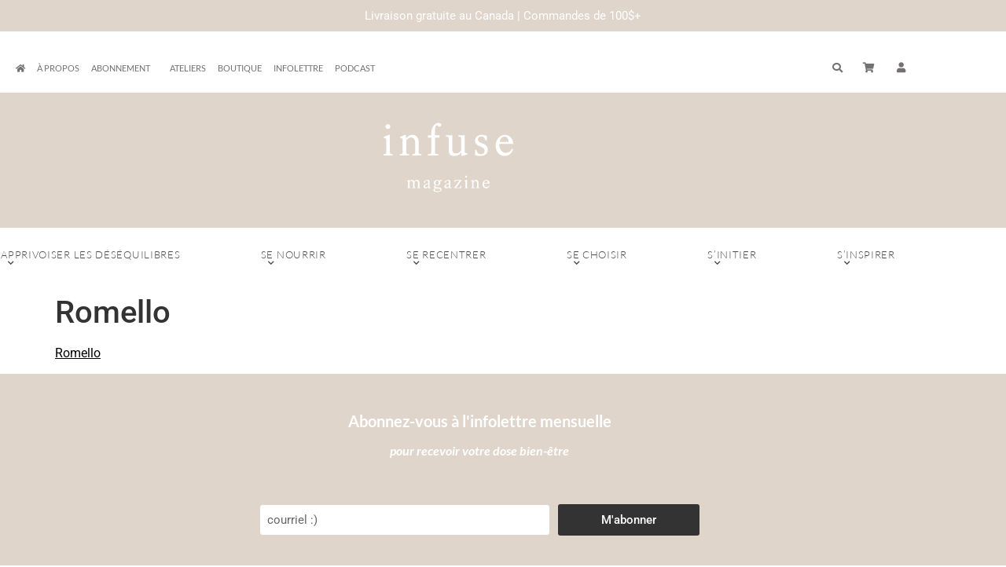

--- FILE ---
content_type: text/html; charset=UTF-8
request_url: https://infusemagazine.ca/?attachment_id=39340
body_size: 24501
content:
<!doctype html>
<html lang="fr-FR">
<head>
	<meta charset="UTF-8">
	<meta name="viewport" content="width=device-width, initial-scale=1">
	<link rel="profile" href="https://gmpg.org/xfn/11">
	<meta name='robots' content='index, follow, max-image-preview:large, max-snippet:-1, max-video-preview:-1' />
	<style>img:is([sizes="auto" i], [sizes^="auto," i]) { contain-intrinsic-size: 3000px 1500px }</style>
	
	<!-- This site is optimized with the Yoast SEO plugin v26.7 - https://yoast.com/wordpress/plugins/seo/ -->
	<title>Romello - Infuse Magazine</title>
	<link rel="canonical" href="https://infusemagazine.ca/" />
	<meta property="og:locale" content="fr_FR" />
	<meta property="og:type" content="article" />
	<meta property="og:title" content="Romello - Infuse Magazine" />
	<meta property="og:description" content="Romello" />
	<meta property="og:url" content="https://infusemagazine.ca/" />
	<meta property="og:site_name" content="Infuse Magazine" />
	<meta property="article:publisher" content="https://www.facebook.com/infusemagazine/" />
	<meta property="og:image" content="https://infusemagazine.ca" />
	<meta property="og:image:width" content="399" />
	<meta property="og:image:height" content="401" />
	<meta property="og:image:type" content="image/png" />
	<meta name="twitter:card" content="summary_large_image" />
	<script type="application/ld+json" class="yoast-schema-graph">{"@context":"https://schema.org","@graph":[{"@type":"WebPage","@id":"https://infusemagazine.ca/","url":"https://infusemagazine.ca/","name":"Romello - Infuse Magazine","isPartOf":{"@id":"https://infusemagazine.ca/#website"},"primaryImageOfPage":{"@id":"https://infusemagazine.ca/#primaryimage"},"image":{"@id":"https://infusemagazine.ca/#primaryimage"},"thumbnailUrl":"","datePublished":"2021-05-06T21:35:21+00:00","breadcrumb":{"@id":"https://infusemagazine.ca/#breadcrumb"},"inLanguage":"fr-FR","potentialAction":[{"@type":"ReadAction","target":["https://infusemagazine.ca/"]}]},{"@type":"ImageObject","inLanguage":"fr-FR","@id":"https://infusemagazine.ca/#primaryimage","url":"","contentUrl":""},{"@type":"BreadcrumbList","@id":"https://infusemagazine.ca/#breadcrumb","itemListElement":[{"@type":"ListItem","position":1,"name":"Accueil","item":"https://infusemagazine.ca/"},{"@type":"ListItem","position":2,"name":"Romello"}]},{"@type":"WebSite","@id":"https://infusemagazine.ca/#website","url":"https://infusemagazine.ca/","name":"Infuse Magazine","description":"Votre dose bien-être","publisher":{"@id":"https://infusemagazine.ca/#organization"},"potentialAction":[{"@type":"SearchAction","target":{"@type":"EntryPoint","urlTemplate":"https://infusemagazine.ca/?s={search_term_string}"},"query-input":{"@type":"PropertyValueSpecification","valueRequired":true,"valueName":"search_term_string"}}],"inLanguage":"fr-FR"},{"@type":"Organization","@id":"https://infusemagazine.ca/#organization","name":"Infuse Magazine","url":"https://infusemagazine.ca/","logo":{"@type":"ImageObject","inLanguage":"fr-FR","@id":"https://infusemagazine.ca/#/schema/logo/image/","url":"https://infusemagazine.ca/wp-content/uploads/2020/09/Infuse-Logo-final.png","contentUrl":"https://infusemagazine.ca/wp-content/uploads/2020/09/Infuse-Logo-final.png","width":229,"height":146,"caption":"Infuse Magazine"},"image":{"@id":"https://infusemagazine.ca/#/schema/logo/image/"},"sameAs":["https://www.facebook.com/infusemagazine/","https://www.instagram.com/infusemagazine/","https://www.youtube.com/user/blondstory"]}]}</script>
	<!-- / Yoast SEO plugin. -->


<link rel="alternate" type="application/rss+xml" title="Infuse Magazine &raquo; Flux" href="https://infusemagazine.ca/feed/" />
<link rel="alternate" type="application/rss+xml" title="Infuse Magazine &raquo; Flux des commentaires" href="https://infusemagazine.ca/comments/feed/" />
		<!-- This site uses the Google Analytics by MonsterInsights plugin v9.11.1 - Using Analytics tracking - https://www.monsterinsights.com/ -->
							<script src="//www.googletagmanager.com/gtag/js?id=G-TCX9LQ6C7N"  data-cfasync="false" data-wpfc-render="false" async></script>
			<script data-cfasync="false" data-wpfc-render="false">
				var mi_version = '9.11.1';
				var mi_track_user = true;
				var mi_no_track_reason = '';
								var MonsterInsightsDefaultLocations = {"page_location":"https:\/\/infusemagazine.ca\/?attachment_id=39340"};
								if ( typeof MonsterInsightsPrivacyGuardFilter === 'function' ) {
					var MonsterInsightsLocations = (typeof MonsterInsightsExcludeQuery === 'object') ? MonsterInsightsPrivacyGuardFilter( MonsterInsightsExcludeQuery ) : MonsterInsightsPrivacyGuardFilter( MonsterInsightsDefaultLocations );
				} else {
					var MonsterInsightsLocations = (typeof MonsterInsightsExcludeQuery === 'object') ? MonsterInsightsExcludeQuery : MonsterInsightsDefaultLocations;
				}

								var disableStrs = [
										'ga-disable-G-TCX9LQ6C7N',
									];

				/* Function to detect opted out users */
				function __gtagTrackerIsOptedOut() {
					for (var index = 0; index < disableStrs.length; index++) {
						if (document.cookie.indexOf(disableStrs[index] + '=true') > -1) {
							return true;
						}
					}

					return false;
				}

				/* Disable tracking if the opt-out cookie exists. */
				if (__gtagTrackerIsOptedOut()) {
					for (var index = 0; index < disableStrs.length; index++) {
						window[disableStrs[index]] = true;
					}
				}

				/* Opt-out function */
				function __gtagTrackerOptout() {
					for (var index = 0; index < disableStrs.length; index++) {
						document.cookie = disableStrs[index] + '=true; expires=Thu, 31 Dec 2099 23:59:59 UTC; path=/';
						window[disableStrs[index]] = true;
					}
				}

				if ('undefined' === typeof gaOptout) {
					function gaOptout() {
						__gtagTrackerOptout();
					}
				}
								window.dataLayer = window.dataLayer || [];

				window.MonsterInsightsDualTracker = {
					helpers: {},
					trackers: {},
				};
				if (mi_track_user) {
					function __gtagDataLayer() {
						dataLayer.push(arguments);
					}

					function __gtagTracker(type, name, parameters) {
						if (!parameters) {
							parameters = {};
						}

						if (parameters.send_to) {
							__gtagDataLayer.apply(null, arguments);
							return;
						}

						if (type === 'event') {
														parameters.send_to = monsterinsights_frontend.v4_id;
							var hookName = name;
							if (typeof parameters['event_category'] !== 'undefined') {
								hookName = parameters['event_category'] + ':' + name;
							}

							if (typeof MonsterInsightsDualTracker.trackers[hookName] !== 'undefined') {
								MonsterInsightsDualTracker.trackers[hookName](parameters);
							} else {
								__gtagDataLayer('event', name, parameters);
							}
							
						} else {
							__gtagDataLayer.apply(null, arguments);
						}
					}

					__gtagTracker('js', new Date());
					__gtagTracker('set', {
						'developer_id.dZGIzZG': true,
											});
					if ( MonsterInsightsLocations.page_location ) {
						__gtagTracker('set', MonsterInsightsLocations);
					}
										__gtagTracker('config', 'G-TCX9LQ6C7N', {"forceSSL":"true","link_attribution":"true"} );
										window.gtag = __gtagTracker;										(function () {
						/* https://developers.google.com/analytics/devguides/collection/analyticsjs/ */
						/* ga and __gaTracker compatibility shim. */
						var noopfn = function () {
							return null;
						};
						var newtracker = function () {
							return new Tracker();
						};
						var Tracker = function () {
							return null;
						};
						var p = Tracker.prototype;
						p.get = noopfn;
						p.set = noopfn;
						p.send = function () {
							var args = Array.prototype.slice.call(arguments);
							args.unshift('send');
							__gaTracker.apply(null, args);
						};
						var __gaTracker = function () {
							var len = arguments.length;
							if (len === 0) {
								return;
							}
							var f = arguments[len - 1];
							if (typeof f !== 'object' || f === null || typeof f.hitCallback !== 'function') {
								if ('send' === arguments[0]) {
									var hitConverted, hitObject = false, action;
									if ('event' === arguments[1]) {
										if ('undefined' !== typeof arguments[3]) {
											hitObject = {
												'eventAction': arguments[3],
												'eventCategory': arguments[2],
												'eventLabel': arguments[4],
												'value': arguments[5] ? arguments[5] : 1,
											}
										}
									}
									if ('pageview' === arguments[1]) {
										if ('undefined' !== typeof arguments[2]) {
											hitObject = {
												'eventAction': 'page_view',
												'page_path': arguments[2],
											}
										}
									}
									if (typeof arguments[2] === 'object') {
										hitObject = arguments[2];
									}
									if (typeof arguments[5] === 'object') {
										Object.assign(hitObject, arguments[5]);
									}
									if ('undefined' !== typeof arguments[1].hitType) {
										hitObject = arguments[1];
										if ('pageview' === hitObject.hitType) {
											hitObject.eventAction = 'page_view';
										}
									}
									if (hitObject) {
										action = 'timing' === arguments[1].hitType ? 'timing_complete' : hitObject.eventAction;
										hitConverted = mapArgs(hitObject);
										__gtagTracker('event', action, hitConverted);
									}
								}
								return;
							}

							function mapArgs(args) {
								var arg, hit = {};
								var gaMap = {
									'eventCategory': 'event_category',
									'eventAction': 'event_action',
									'eventLabel': 'event_label',
									'eventValue': 'event_value',
									'nonInteraction': 'non_interaction',
									'timingCategory': 'event_category',
									'timingVar': 'name',
									'timingValue': 'value',
									'timingLabel': 'event_label',
									'page': 'page_path',
									'location': 'page_location',
									'title': 'page_title',
									'referrer' : 'page_referrer',
								};
								for (arg in args) {
																		if (!(!args.hasOwnProperty(arg) || !gaMap.hasOwnProperty(arg))) {
										hit[gaMap[arg]] = args[arg];
									} else {
										hit[arg] = args[arg];
									}
								}
								return hit;
							}

							try {
								f.hitCallback();
							} catch (ex) {
							}
						};
						__gaTracker.create = newtracker;
						__gaTracker.getByName = newtracker;
						__gaTracker.getAll = function () {
							return [];
						};
						__gaTracker.remove = noopfn;
						__gaTracker.loaded = true;
						window['__gaTracker'] = __gaTracker;
					})();
									} else {
										console.log("");
					(function () {
						function __gtagTracker() {
							return null;
						}

						window['__gtagTracker'] = __gtagTracker;
						window['gtag'] = __gtagTracker;
					})();
									}
			</script>
							<!-- / Google Analytics by MonsterInsights -->
		<script>
window._wpemojiSettings = {"baseUrl":"https:\/\/s.w.org\/images\/core\/emoji\/16.0.1\/72x72\/","ext":".png","svgUrl":"https:\/\/s.w.org\/images\/core\/emoji\/16.0.1\/svg\/","svgExt":".svg","source":{"concatemoji":"https:\/\/infusemagazine.ca\/wp-includes\/js\/wp-emoji-release.min.js?ver=6.8.3"}};
/*! This file is auto-generated */
!function(s,n){var o,i,e;function c(e){try{var t={supportTests:e,timestamp:(new Date).valueOf()};sessionStorage.setItem(o,JSON.stringify(t))}catch(e){}}function p(e,t,n){e.clearRect(0,0,e.canvas.width,e.canvas.height),e.fillText(t,0,0);var t=new Uint32Array(e.getImageData(0,0,e.canvas.width,e.canvas.height).data),a=(e.clearRect(0,0,e.canvas.width,e.canvas.height),e.fillText(n,0,0),new Uint32Array(e.getImageData(0,0,e.canvas.width,e.canvas.height).data));return t.every(function(e,t){return e===a[t]})}function u(e,t){e.clearRect(0,0,e.canvas.width,e.canvas.height),e.fillText(t,0,0);for(var n=e.getImageData(16,16,1,1),a=0;a<n.data.length;a++)if(0!==n.data[a])return!1;return!0}function f(e,t,n,a){switch(t){case"flag":return n(e,"\ud83c\udff3\ufe0f\u200d\u26a7\ufe0f","\ud83c\udff3\ufe0f\u200b\u26a7\ufe0f")?!1:!n(e,"\ud83c\udde8\ud83c\uddf6","\ud83c\udde8\u200b\ud83c\uddf6")&&!n(e,"\ud83c\udff4\udb40\udc67\udb40\udc62\udb40\udc65\udb40\udc6e\udb40\udc67\udb40\udc7f","\ud83c\udff4\u200b\udb40\udc67\u200b\udb40\udc62\u200b\udb40\udc65\u200b\udb40\udc6e\u200b\udb40\udc67\u200b\udb40\udc7f");case"emoji":return!a(e,"\ud83e\udedf")}return!1}function g(e,t,n,a){var r="undefined"!=typeof WorkerGlobalScope&&self instanceof WorkerGlobalScope?new OffscreenCanvas(300,150):s.createElement("canvas"),o=r.getContext("2d",{willReadFrequently:!0}),i=(o.textBaseline="top",o.font="600 32px Arial",{});return e.forEach(function(e){i[e]=t(o,e,n,a)}),i}function t(e){var t=s.createElement("script");t.src=e,t.defer=!0,s.head.appendChild(t)}"undefined"!=typeof Promise&&(o="wpEmojiSettingsSupports",i=["flag","emoji"],n.supports={everything:!0,everythingExceptFlag:!0},e=new Promise(function(e){s.addEventListener("DOMContentLoaded",e,{once:!0})}),new Promise(function(t){var n=function(){try{var e=JSON.parse(sessionStorage.getItem(o));if("object"==typeof e&&"number"==typeof e.timestamp&&(new Date).valueOf()<e.timestamp+604800&&"object"==typeof e.supportTests)return e.supportTests}catch(e){}return null}();if(!n){if("undefined"!=typeof Worker&&"undefined"!=typeof OffscreenCanvas&&"undefined"!=typeof URL&&URL.createObjectURL&&"undefined"!=typeof Blob)try{var e="postMessage("+g.toString()+"("+[JSON.stringify(i),f.toString(),p.toString(),u.toString()].join(",")+"));",a=new Blob([e],{type:"text/javascript"}),r=new Worker(URL.createObjectURL(a),{name:"wpTestEmojiSupports"});return void(r.onmessage=function(e){c(n=e.data),r.terminate(),t(n)})}catch(e){}c(n=g(i,f,p,u))}t(n)}).then(function(e){for(var t in e)n.supports[t]=e[t],n.supports.everything=n.supports.everything&&n.supports[t],"flag"!==t&&(n.supports.everythingExceptFlag=n.supports.everythingExceptFlag&&n.supports[t]);n.supports.everythingExceptFlag=n.supports.everythingExceptFlag&&!n.supports.flag,n.DOMReady=!1,n.readyCallback=function(){n.DOMReady=!0}}).then(function(){return e}).then(function(){var e;n.supports.everything||(n.readyCallback(),(e=n.source||{}).concatemoji?t(e.concatemoji):e.wpemoji&&e.twemoji&&(t(e.twemoji),t(e.wpemoji)))}))}((window,document),window._wpemojiSettings);
</script>
<link rel='stylesheet' id='hello-elementor-theme-style-css' href='https://infusemagazine.ca/wp-content/themes/hello-elementor/assets/css/theme.css?ver=3.4.5' media='all' />
<link rel='stylesheet' id='jet-menu-hello-css' href='https://infusemagazine.ca/wp-content/plugins/jet-menu/integration/themes/hello-elementor/assets/css/style.css?ver=2.4.18' media='all' />
<style id='wp-emoji-styles-inline-css'>

	img.wp-smiley, img.emoji {
		display: inline !important;
		border: none !important;
		box-shadow: none !important;
		height: 1em !important;
		width: 1em !important;
		margin: 0 0.07em !important;
		vertical-align: -0.1em !important;
		background: none !important;
		padding: 0 !important;
	}
</style>
<link rel='stylesheet' id='wp-block-library-css' href='https://infusemagazine.ca/wp-includes/css/dist/block-library/style.min.css?ver=6.8.3' media='all' />
<link rel='stylesheet' id='wc-memberships-blocks-css' href='https://infusemagazine.ca/wp-content/plugins/woocommerce-memberships/assets/css/blocks/wc-memberships-blocks.min.css?ver=1.27.4' media='all' />
<style id='global-styles-inline-css'>
:root{--wp--preset--aspect-ratio--square: 1;--wp--preset--aspect-ratio--4-3: 4/3;--wp--preset--aspect-ratio--3-4: 3/4;--wp--preset--aspect-ratio--3-2: 3/2;--wp--preset--aspect-ratio--2-3: 2/3;--wp--preset--aspect-ratio--16-9: 16/9;--wp--preset--aspect-ratio--9-16: 9/16;--wp--preset--color--black: #000000;--wp--preset--color--cyan-bluish-gray: #abb8c3;--wp--preset--color--white: #ffffff;--wp--preset--color--pale-pink: #f78da7;--wp--preset--color--vivid-red: #cf2e2e;--wp--preset--color--luminous-vivid-orange: #ff6900;--wp--preset--color--luminous-vivid-amber: #fcb900;--wp--preset--color--light-green-cyan: #7bdcb5;--wp--preset--color--vivid-green-cyan: #00d084;--wp--preset--color--pale-cyan-blue: #8ed1fc;--wp--preset--color--vivid-cyan-blue: #0693e3;--wp--preset--color--vivid-purple: #9b51e0;--wp--preset--gradient--vivid-cyan-blue-to-vivid-purple: linear-gradient(135deg,rgba(6,147,227,1) 0%,rgb(155,81,224) 100%);--wp--preset--gradient--light-green-cyan-to-vivid-green-cyan: linear-gradient(135deg,rgb(122,220,180) 0%,rgb(0,208,130) 100%);--wp--preset--gradient--luminous-vivid-amber-to-luminous-vivid-orange: linear-gradient(135deg,rgba(252,185,0,1) 0%,rgba(255,105,0,1) 100%);--wp--preset--gradient--luminous-vivid-orange-to-vivid-red: linear-gradient(135deg,rgba(255,105,0,1) 0%,rgb(207,46,46) 100%);--wp--preset--gradient--very-light-gray-to-cyan-bluish-gray: linear-gradient(135deg,rgb(238,238,238) 0%,rgb(169,184,195) 100%);--wp--preset--gradient--cool-to-warm-spectrum: linear-gradient(135deg,rgb(74,234,220) 0%,rgb(151,120,209) 20%,rgb(207,42,186) 40%,rgb(238,44,130) 60%,rgb(251,105,98) 80%,rgb(254,248,76) 100%);--wp--preset--gradient--blush-light-purple: linear-gradient(135deg,rgb(255,206,236) 0%,rgb(152,150,240) 100%);--wp--preset--gradient--blush-bordeaux: linear-gradient(135deg,rgb(254,205,165) 0%,rgb(254,45,45) 50%,rgb(107,0,62) 100%);--wp--preset--gradient--luminous-dusk: linear-gradient(135deg,rgb(255,203,112) 0%,rgb(199,81,192) 50%,rgb(65,88,208) 100%);--wp--preset--gradient--pale-ocean: linear-gradient(135deg,rgb(255,245,203) 0%,rgb(182,227,212) 50%,rgb(51,167,181) 100%);--wp--preset--gradient--electric-grass: linear-gradient(135deg,rgb(202,248,128) 0%,rgb(113,206,126) 100%);--wp--preset--gradient--midnight: linear-gradient(135deg,rgb(2,3,129) 0%,rgb(40,116,252) 100%);--wp--preset--font-size--small: 13px;--wp--preset--font-size--medium: 20px;--wp--preset--font-size--large: 36px;--wp--preset--font-size--x-large: 42px;--wp--preset--spacing--20: 0.44rem;--wp--preset--spacing--30: 0.67rem;--wp--preset--spacing--40: 1rem;--wp--preset--spacing--50: 1.5rem;--wp--preset--spacing--60: 2.25rem;--wp--preset--spacing--70: 3.38rem;--wp--preset--spacing--80: 5.06rem;--wp--preset--shadow--natural: 6px 6px 9px rgba(0, 0, 0, 0.2);--wp--preset--shadow--deep: 12px 12px 50px rgba(0, 0, 0, 0.4);--wp--preset--shadow--sharp: 6px 6px 0px rgba(0, 0, 0, 0.2);--wp--preset--shadow--outlined: 6px 6px 0px -3px rgba(255, 255, 255, 1), 6px 6px rgba(0, 0, 0, 1);--wp--preset--shadow--crisp: 6px 6px 0px rgba(0, 0, 0, 1);}:root { --wp--style--global--content-size: 800px;--wp--style--global--wide-size: 1200px; }:where(body) { margin: 0; }.wp-site-blocks > .alignleft { float: left; margin-right: 2em; }.wp-site-blocks > .alignright { float: right; margin-left: 2em; }.wp-site-blocks > .aligncenter { justify-content: center; margin-left: auto; margin-right: auto; }:where(.wp-site-blocks) > * { margin-block-start: 24px; margin-block-end: 0; }:where(.wp-site-blocks) > :first-child { margin-block-start: 0; }:where(.wp-site-blocks) > :last-child { margin-block-end: 0; }:root { --wp--style--block-gap: 24px; }:root :where(.is-layout-flow) > :first-child{margin-block-start: 0;}:root :where(.is-layout-flow) > :last-child{margin-block-end: 0;}:root :where(.is-layout-flow) > *{margin-block-start: 24px;margin-block-end: 0;}:root :where(.is-layout-constrained) > :first-child{margin-block-start: 0;}:root :where(.is-layout-constrained) > :last-child{margin-block-end: 0;}:root :where(.is-layout-constrained) > *{margin-block-start: 24px;margin-block-end: 0;}:root :where(.is-layout-flex){gap: 24px;}:root :where(.is-layout-grid){gap: 24px;}.is-layout-flow > .alignleft{float: left;margin-inline-start: 0;margin-inline-end: 2em;}.is-layout-flow > .alignright{float: right;margin-inline-start: 2em;margin-inline-end: 0;}.is-layout-flow > .aligncenter{margin-left: auto !important;margin-right: auto !important;}.is-layout-constrained > .alignleft{float: left;margin-inline-start: 0;margin-inline-end: 2em;}.is-layout-constrained > .alignright{float: right;margin-inline-start: 2em;margin-inline-end: 0;}.is-layout-constrained > .aligncenter{margin-left: auto !important;margin-right: auto !important;}.is-layout-constrained > :where(:not(.alignleft):not(.alignright):not(.alignfull)){max-width: var(--wp--style--global--content-size);margin-left: auto !important;margin-right: auto !important;}.is-layout-constrained > .alignwide{max-width: var(--wp--style--global--wide-size);}body .is-layout-flex{display: flex;}.is-layout-flex{flex-wrap: wrap;align-items: center;}.is-layout-flex > :is(*, div){margin: 0;}body .is-layout-grid{display: grid;}.is-layout-grid > :is(*, div){margin: 0;}body{padding-top: 0px;padding-right: 0px;padding-bottom: 0px;padding-left: 0px;}a:where(:not(.wp-element-button)){text-decoration: underline;}:root :where(.wp-element-button, .wp-block-button__link){background-color: #32373c;border-width: 0;color: #fff;font-family: inherit;font-size: inherit;line-height: inherit;padding: calc(0.667em + 2px) calc(1.333em + 2px);text-decoration: none;}.has-black-color{color: var(--wp--preset--color--black) !important;}.has-cyan-bluish-gray-color{color: var(--wp--preset--color--cyan-bluish-gray) !important;}.has-white-color{color: var(--wp--preset--color--white) !important;}.has-pale-pink-color{color: var(--wp--preset--color--pale-pink) !important;}.has-vivid-red-color{color: var(--wp--preset--color--vivid-red) !important;}.has-luminous-vivid-orange-color{color: var(--wp--preset--color--luminous-vivid-orange) !important;}.has-luminous-vivid-amber-color{color: var(--wp--preset--color--luminous-vivid-amber) !important;}.has-light-green-cyan-color{color: var(--wp--preset--color--light-green-cyan) !important;}.has-vivid-green-cyan-color{color: var(--wp--preset--color--vivid-green-cyan) !important;}.has-pale-cyan-blue-color{color: var(--wp--preset--color--pale-cyan-blue) !important;}.has-vivid-cyan-blue-color{color: var(--wp--preset--color--vivid-cyan-blue) !important;}.has-vivid-purple-color{color: var(--wp--preset--color--vivid-purple) !important;}.has-black-background-color{background-color: var(--wp--preset--color--black) !important;}.has-cyan-bluish-gray-background-color{background-color: var(--wp--preset--color--cyan-bluish-gray) !important;}.has-white-background-color{background-color: var(--wp--preset--color--white) !important;}.has-pale-pink-background-color{background-color: var(--wp--preset--color--pale-pink) !important;}.has-vivid-red-background-color{background-color: var(--wp--preset--color--vivid-red) !important;}.has-luminous-vivid-orange-background-color{background-color: var(--wp--preset--color--luminous-vivid-orange) !important;}.has-luminous-vivid-amber-background-color{background-color: var(--wp--preset--color--luminous-vivid-amber) !important;}.has-light-green-cyan-background-color{background-color: var(--wp--preset--color--light-green-cyan) !important;}.has-vivid-green-cyan-background-color{background-color: var(--wp--preset--color--vivid-green-cyan) !important;}.has-pale-cyan-blue-background-color{background-color: var(--wp--preset--color--pale-cyan-blue) !important;}.has-vivid-cyan-blue-background-color{background-color: var(--wp--preset--color--vivid-cyan-blue) !important;}.has-vivid-purple-background-color{background-color: var(--wp--preset--color--vivid-purple) !important;}.has-black-border-color{border-color: var(--wp--preset--color--black) !important;}.has-cyan-bluish-gray-border-color{border-color: var(--wp--preset--color--cyan-bluish-gray) !important;}.has-white-border-color{border-color: var(--wp--preset--color--white) !important;}.has-pale-pink-border-color{border-color: var(--wp--preset--color--pale-pink) !important;}.has-vivid-red-border-color{border-color: var(--wp--preset--color--vivid-red) !important;}.has-luminous-vivid-orange-border-color{border-color: var(--wp--preset--color--luminous-vivid-orange) !important;}.has-luminous-vivid-amber-border-color{border-color: var(--wp--preset--color--luminous-vivid-amber) !important;}.has-light-green-cyan-border-color{border-color: var(--wp--preset--color--light-green-cyan) !important;}.has-vivid-green-cyan-border-color{border-color: var(--wp--preset--color--vivid-green-cyan) !important;}.has-pale-cyan-blue-border-color{border-color: var(--wp--preset--color--pale-cyan-blue) !important;}.has-vivid-cyan-blue-border-color{border-color: var(--wp--preset--color--vivid-cyan-blue) !important;}.has-vivid-purple-border-color{border-color: var(--wp--preset--color--vivid-purple) !important;}.has-vivid-cyan-blue-to-vivid-purple-gradient-background{background: var(--wp--preset--gradient--vivid-cyan-blue-to-vivid-purple) !important;}.has-light-green-cyan-to-vivid-green-cyan-gradient-background{background: var(--wp--preset--gradient--light-green-cyan-to-vivid-green-cyan) !important;}.has-luminous-vivid-amber-to-luminous-vivid-orange-gradient-background{background: var(--wp--preset--gradient--luminous-vivid-amber-to-luminous-vivid-orange) !important;}.has-luminous-vivid-orange-to-vivid-red-gradient-background{background: var(--wp--preset--gradient--luminous-vivid-orange-to-vivid-red) !important;}.has-very-light-gray-to-cyan-bluish-gray-gradient-background{background: var(--wp--preset--gradient--very-light-gray-to-cyan-bluish-gray) !important;}.has-cool-to-warm-spectrum-gradient-background{background: var(--wp--preset--gradient--cool-to-warm-spectrum) !important;}.has-blush-light-purple-gradient-background{background: var(--wp--preset--gradient--blush-light-purple) !important;}.has-blush-bordeaux-gradient-background{background: var(--wp--preset--gradient--blush-bordeaux) !important;}.has-luminous-dusk-gradient-background{background: var(--wp--preset--gradient--luminous-dusk) !important;}.has-pale-ocean-gradient-background{background: var(--wp--preset--gradient--pale-ocean) !important;}.has-electric-grass-gradient-background{background: var(--wp--preset--gradient--electric-grass) !important;}.has-midnight-gradient-background{background: var(--wp--preset--gradient--midnight) !important;}.has-small-font-size{font-size: var(--wp--preset--font-size--small) !important;}.has-medium-font-size{font-size: var(--wp--preset--font-size--medium) !important;}.has-large-font-size{font-size: var(--wp--preset--font-size--large) !important;}.has-x-large-font-size{font-size: var(--wp--preset--font-size--x-large) !important;}
:root :where(.wp-block-pullquote){font-size: 1.5em;line-height: 1.6;}
</style>
<link rel='stylesheet' id='ae-pro-css-css' href='https://infusemagazine.ca/wp-content/plugins/anywhere-elementor-pro/includes/assets/css/ae-pro.min.css?ver=2.29.3' media='all' />
<link rel='stylesheet' id='woocommerce-layout-css' href='https://infusemagazine.ca/wp-content/plugins/woocommerce/assets/css/woocommerce-layout.css?ver=10.4.3' media='all' />
<link rel='stylesheet' id='woocommerce-smallscreen-css' href='https://infusemagazine.ca/wp-content/plugins/woocommerce/assets/css/woocommerce-smallscreen.css?ver=10.4.3' media='only screen and (max-width: 768px)' />
<link rel='stylesheet' id='woocommerce-general-css' href='https://infusemagazine.ca/wp-content/plugins/woocommerce/assets/css/woocommerce.css?ver=10.4.3' media='all' />
<style id='woocommerce-inline-inline-css'>
.woocommerce form .form-row .required { visibility: visible; }
</style>
<link rel='stylesheet' id='wpfront-notification-bar-css' href='https://infusemagazine.ca/wp-content/plugins/wpfront-notification-bar/css/wpfront-notification-bar.min.css?ver=3.5.1.05102' media='all' />
<link rel='stylesheet' id='wc-memberships-frontend-css' href='https://infusemagazine.ca/wp-content/plugins/woocommerce-memberships/assets/css/frontend/wc-memberships-frontend.min.css?ver=1.27.4' media='all' />
<link rel='stylesheet' id='hello-elementor-css' href='https://infusemagazine.ca/wp-content/themes/hello-elementor/assets/css/reset.css?ver=3.4.5' media='all' />
<link rel='stylesheet' id='hello-elementor-header-footer-css' href='https://infusemagazine.ca/wp-content/themes/hello-elementor/assets/css/header-footer.css?ver=3.4.5' media='all' />
<link rel='stylesheet' id='jet-menu-public-styles-css' href='https://infusemagazine.ca/wp-content/plugins/jet-menu/assets/public/css/public.css?ver=2.4.18' media='all' />
<link rel='stylesheet' id='jet-menu-general-css' href='https://infusemagazine.ca/wp-content/uploads/jet-menu/jet-menu-general.css?ver=1601400204' media='all' />
<link rel='stylesheet' id='elementor-frontend-css' href='https://infusemagazine.ca/wp-content/plugins/elementor/assets/css/frontend.min.css?ver=3.34.1' media='all' />
<link rel='stylesheet' id='widget-nav-menu-css' href='https://infusemagazine.ca/wp-content/plugins/elementor-pro/assets/css/widget-nav-menu.min.css?ver=3.34.0' media='all' />
<link rel='stylesheet' id='pp-tooltip-css' href='https://infusemagazine.ca/wp-content/plugins/powerpack-elements/assets/css/min/tooltip.min.css?ver=2.12.15' media='all' />
<link rel='stylesheet' id='widget-pp-buttons-css' href='https://infusemagazine.ca/wp-content/plugins/powerpack-elements/assets/css/min/widget-buttons.min.css?ver=2.12.15' media='all' />
<link rel='stylesheet' id='widget-pp-advanced-menu-css' href='https://infusemagazine.ca/wp-content/plugins/powerpack-elements/assets/css/min/widget-advanced-menu.min.css?ver=2.12.15' media='all' />
<link rel='stylesheet' id='e-motion-fx-css' href='https://infusemagazine.ca/wp-content/plugins/elementor-pro/assets/css/modules/motion-fx.min.css?ver=3.34.0' media='all' />
<link rel='stylesheet' id='widget-heading-css' href='https://infusemagazine.ca/wp-content/plugins/elementor/assets/css/widget-heading.min.css?ver=3.34.1' media='all' />
<link rel='stylesheet' id='widget-form-css' href='https://infusemagazine.ca/wp-content/plugins/elementor-pro/assets/css/widget-form.min.css?ver=3.34.0' media='all' />
<link rel='stylesheet' id='widget-social-icons-css' href='https://infusemagazine.ca/wp-content/plugins/elementor/assets/css/widget-social-icons.min.css?ver=3.34.1' media='all' />
<link rel='stylesheet' id='e-apple-webkit-css' href='https://infusemagazine.ca/wp-content/plugins/elementor/assets/css/conditionals/apple-webkit.min.css?ver=3.34.1' media='all' />
<link rel='stylesheet' id='widget-search-form-css' href='https://infusemagazine.ca/wp-content/plugins/elementor-pro/assets/css/widget-search-form.min.css?ver=3.34.0' media='all' />
<link rel='stylesheet' id='elementor-icons-shared-0-css' href='https://infusemagazine.ca/wp-content/plugins/elementor/assets/lib/font-awesome/css/fontawesome.min.css?ver=5.15.3' media='all' />
<link rel='stylesheet' id='elementor-icons-fa-solid-css' href='https://infusemagazine.ca/wp-content/plugins/elementor/assets/lib/font-awesome/css/solid.min.css?ver=5.15.3' media='all' />
<link rel='stylesheet' id='e-animation-zoomIn-css' href='https://infusemagazine.ca/wp-content/plugins/elementor/assets/lib/animations/styles/zoomIn.min.css?ver=3.34.1' media='all' />
<link rel='stylesheet' id='e-popup-css' href='https://infusemagazine.ca/wp-content/plugins/elementor-pro/assets/css/conditionals/popup.min.css?ver=3.34.0' media='all' />
<link rel='stylesheet' id='elementor-icons-css' href='https://infusemagazine.ca/wp-content/plugins/elementor/assets/lib/eicons/css/elementor-icons.min.css?ver=5.45.0' media='all' />
<link rel='stylesheet' id='elementor-post-33537-css' href='https://infusemagazine.ca/wp-content/uploads/elementor/css/post-33537.css?ver=1768933275' media='all' />
<link rel='stylesheet' id='elementor-post-39406-css' href='https://infusemagazine.ca/wp-content/uploads/elementor/css/post-39406.css?ver=1768933276' media='all' />
<link rel='stylesheet' id='elementor-post-39401-css' href='https://infusemagazine.ca/wp-content/uploads/elementor/css/post-39401.css?ver=1768933276' media='all' />
<link rel='stylesheet' id='elementor-post-39359-css' href='https://infusemagazine.ca/wp-content/uploads/elementor/css/post-39359.css?ver=1768933276' media='all' />
<link rel='stylesheet' id='vegas-css-css' href='https://infusemagazine.ca/wp-content/plugins/anywhere-elementor-pro/includes/assets/lib/vegas/vegas.min.css?ver=2.4.0' media='all' />
<link rel='stylesheet' id='hello-elementor-child-style-css' href='https://infusemagazine.ca/wp-content/themes/infuse-child-theme/style.css?ver=1.0.11' media='all' />
<link rel='stylesheet' id='elementor-gf-local-lato-css' href='https://infusemagazine.ca/wp-content/uploads/elementor/google-fonts/css/lato.css?ver=1743602741' media='all' />
<link rel='stylesheet' id='elementor-gf-local-robotoslab-css' href='https://infusemagazine.ca/wp-content/uploads/elementor/google-fonts/css/robotoslab.css?ver=1743602745' media='all' />
<link rel='stylesheet' id='elementor-gf-local-roboto-css' href='https://infusemagazine.ca/wp-content/uploads/elementor/google-fonts/css/roboto.css?ver=1743602753' media='all' />
<link rel='stylesheet' id='elementor-icons-fa-brands-css' href='https://infusemagazine.ca/wp-content/plugins/elementor/assets/lib/font-awesome/css/brands.min.css?ver=5.15.3' media='all' />
<script src="https://infusemagazine.ca/wp-content/plugins/google-analytics-for-wordpress/assets/js/frontend-gtag.js?ver=9.11.1" id="monsterinsights-frontend-script-js" async data-wp-strategy="async"></script>
<script data-cfasync="false" data-wpfc-render="false" id='monsterinsights-frontend-script-js-extra'>var monsterinsights_frontend = {"js_events_tracking":"true","download_extensions":"doc,pdf,ppt,zip,xls,docx,pptx,xlsx","inbound_paths":"[{\"path\":\"\\\/go\\\/\",\"label\":\"affiliate\"},{\"path\":\"\\\/recommend\\\/\",\"label\":\"affiliate\"}]","home_url":"https:\/\/infusemagazine.ca","hash_tracking":"false","v4_id":"G-TCX9LQ6C7N"};</script>
<script id="jquery-core-js-extra">
var pp = {"ajax_url":"https:\/\/infusemagazine.ca\/wp-admin\/admin-ajax.php"};
</script>
<script src="https://infusemagazine.ca/wp-includes/js/jquery/jquery.min.js?ver=3.7.1" id="jquery-core-js"></script>
<script src="https://infusemagazine.ca/wp-includes/js/jquery/jquery-migrate.min.js?ver=3.4.1" id="jquery-migrate-js"></script>
<script id="wc-single-product-js-extra">
var wc_single_product_params = {"i18n_required_rating_text":"Veuillez s\u00e9lectionner une note","i18n_rating_options":["1\u00a0\u00e9toile sur 5","2\u00a0\u00e9toiles sur 5","3\u00a0\u00e9toiles sur 5","4\u00a0\u00e9toiles sur 5","5\u00a0\u00e9toiles sur 5"],"i18n_product_gallery_trigger_text":"Voir la galerie d\u2019images en plein \u00e9cran","review_rating_required":"no","flexslider":{"rtl":false,"animation":"slide","smoothHeight":true,"directionNav":false,"controlNav":"thumbnails","slideshow":false,"animationSpeed":500,"animationLoop":false,"allowOneSlide":false},"zoom_enabled":"1","zoom_options":[],"photoswipe_enabled":"1","photoswipe_options":{"shareEl":false,"closeOnScroll":false,"history":false,"hideAnimationDuration":0,"showAnimationDuration":0},"flexslider_enabled":"1"};
</script>
<script src="https://infusemagazine.ca/wp-content/plugins/woocommerce/assets/js/frontend/single-product.min.js?ver=10.4.3" id="wc-single-product-js" defer data-wp-strategy="defer"></script>
<script src="https://infusemagazine.ca/wp-content/plugins/woocommerce/assets/js/jquery-blockui/jquery.blockUI.min.js?ver=2.7.0-wc.10.4.3" id="wc-jquery-blockui-js" defer data-wp-strategy="defer"></script>
<script id="wc-add-to-cart-js-extra">
var wc_add_to_cart_params = {"ajax_url":"\/wp-admin\/admin-ajax.php","wc_ajax_url":"\/?wc-ajax=%%endpoint%%","i18n_view_cart":"Voir le panier","cart_url":"https:\/\/infusemagazine.ca\/panier\/","is_cart":"","cart_redirect_after_add":"no"};
</script>
<script src="https://infusemagazine.ca/wp-content/plugins/woocommerce/assets/js/frontend/add-to-cart.min.js?ver=10.4.3" id="wc-add-to-cart-js" defer data-wp-strategy="defer"></script>
<script src="https://infusemagazine.ca/wp-content/plugins/woocommerce/assets/js/js-cookie/js.cookie.min.js?ver=2.1.4-wc.10.4.3" id="wc-js-cookie-js" defer data-wp-strategy="defer"></script>
<script id="woocommerce-js-extra">
var woocommerce_params = {"ajax_url":"\/wp-admin\/admin-ajax.php","wc_ajax_url":"\/?wc-ajax=%%endpoint%%","i18n_password_show":"Afficher le mot de passe","i18n_password_hide":"Masquer le mot de passe"};
</script>
<script src="https://infusemagazine.ca/wp-content/plugins/woocommerce/assets/js/frontend/woocommerce.min.js?ver=10.4.3" id="woocommerce-js" defer data-wp-strategy="defer"></script>
<script src="https://infusemagazine.ca/wp-content/plugins/wpfront-notification-bar/js/wpfront-notification-bar.min.js?ver=3.5.1.05102" id="wpfront-notification-bar-js"></script>
<link rel="https://api.w.org/" href="https://infusemagazine.ca/wp-json/" /><link rel="alternate" title="JSON" type="application/json" href="https://infusemagazine.ca/wp-json/wp/v2/media/39340" /><link rel="EditURI" type="application/rsd+xml" title="RSD" href="https://infusemagazine.ca/xmlrpc.php?rsd" />
<meta name="generator" content="WordPress 6.8.3" />
<meta name="generator" content="WooCommerce 10.4.3" />
<link rel='shortlink' href='https://infusemagazine.ca/?p=39340' />
<link rel="alternate" title="oEmbed (JSON)" type="application/json+oembed" href="https://infusemagazine.ca/wp-json/oembed/1.0/embed?url=https%3A%2F%2Finfusemagazine.ca%2F%3Fattachment_id%3D39340" />
<link rel="alternate" title="oEmbed (XML)" type="text/xml+oembed" href="https://infusemagazine.ca/wp-json/oembed/1.0/embed?url=https%3A%2F%2Finfusemagazine.ca%2F%3Fattachment_id%3D39340&#038;format=xml" />
	<noscript><style>.woocommerce-product-gallery{ opacity: 1 !important; }</style></noscript>
	<meta name="generator" content="Elementor 3.34.1; features: additional_custom_breakpoints; settings: css_print_method-external, google_font-enabled, font_display-auto">
			<style>
				.e-con.e-parent:nth-of-type(n+4):not(.e-lazyloaded):not(.e-no-lazyload),
				.e-con.e-parent:nth-of-type(n+4):not(.e-lazyloaded):not(.e-no-lazyload) * {
					background-image: none !important;
				}
				@media screen and (max-height: 1024px) {
					.e-con.e-parent:nth-of-type(n+3):not(.e-lazyloaded):not(.e-no-lazyload),
					.e-con.e-parent:nth-of-type(n+3):not(.e-lazyloaded):not(.e-no-lazyload) * {
						background-image: none !important;
					}
				}
				@media screen and (max-height: 640px) {
					.e-con.e-parent:nth-of-type(n+2):not(.e-lazyloaded):not(.e-no-lazyload),
					.e-con.e-parent:nth-of-type(n+2):not(.e-lazyloaded):not(.e-no-lazyload) * {
						background-image: none !important;
					}
				}
			</style>
			<link rel="icon" href="https://infusemagazine.ca/wp-content/uploads/2022/03/cropped-Infuse-Logo-final-fond-02-1-32x32.png" sizes="32x32" />
<link rel="icon" href="https://infusemagazine.ca/wp-content/uploads/2022/03/cropped-Infuse-Logo-final-fond-02-1-192x192.png" sizes="192x192" />
<link rel="apple-touch-icon" href="https://infusemagazine.ca/wp-content/uploads/2022/03/cropped-Infuse-Logo-final-fond-02-1-180x180.png" />
<meta name="msapplication-TileImage" content="https://infusemagazine.ca/wp-content/uploads/2022/03/cropped-Infuse-Logo-final-fond-02-1-270x270.png" />
		<style id="wp-custom-css">
			/* Suppression des styles ::marker ajoutés par Elementor */
body ::marker {
	display: none;
	content: none;
}

body .elementor-widget-post-info .elementor-icon-list-item {
    display: flex;
    align-content: center;
    align-items: center;
    gap: 9px;
}

ol {
  margin:0 0 1.5em;
  padding:0;
  counter-reset:item;
}
 
ol>li {
  margin:0;
  padding:0 0 0 2em;
  text-indent:-2em;
  list-style-type:none;
  counter-increment:item;
}
 
ol>li:before {
  display:inline-block;
  width:1.5em;
  padding-right:0.5em;
  font-weight:bold;
  text-align:right;
  content:counter(item) ".";
}

ul.wp-block-list {
  margin: 0 0 1.5em;
  padding: 0;
  list-style-type: none;
}

ul.wp-block-list>li {
margin: 0;
    display: flex;
    align-content: center;
    justify-content: flex-start;
    align-items: flex-start;
}

ul.wp-block-list>li:before {
  content: "•";
  display: inline-block;
  width: 1.2em;
  padding-right: 0.7em;
  font-weight: bold;
  text-align: right;
}

/*
body .elementor-top-section .elementor-container .elementor-top-column .elementor-widget-wrap.elementor-element-populated {
	display: flex;
    flex-wrap: nowrap;
    gap: 20px;
}*/		</style>
		</head>
<body class="attachment wp-singular attachment-template-default single single-attachment postid-39340 attachmentid-39340 attachment-font/woff wp-embed-responsive wp-theme-hello-elementor wp-child-theme-infuse-child-theme theme-hello-elementor woocommerce-no-js hello-elementor-default jet-mega-menu-location elementor-default elementor-kit-33537">

                <style type="text/css">
                #wpfront-notification-bar, #wpfront-notification-bar-editor            {
            background: #dfd5cb;
            background: -moz-linear-gradient(top, #dfd5cb 0%, #dfd5cb 100%);
            background: -webkit-gradient(linear, left top, left bottom, color-stop(0%,#dfd5cb), color-stop(100%,#dfd5cb));
            background: -webkit-linear-gradient(top, #dfd5cb 0%,#dfd5cb 100%);
            background: -o-linear-gradient(top, #dfd5cb 0%,#dfd5cb 100%);
            background: -ms-linear-gradient(top, #dfd5cb 0%,#dfd5cb 100%);
            background: linear-gradient(to bottom, #dfd5cb 0%, #dfd5cb 100%);
            filter: progid:DXImageTransform.Microsoft.gradient( startColorstr='#dfd5cb', endColorstr='#dfd5cb',GradientType=0 );
            background-repeat: no-repeat;
                        }
            #wpfront-notification-bar div.wpfront-message, #wpfront-notification-bar-editor.wpfront-message            {
            color: #ffffff;
                        }
            #wpfront-notification-bar a.wpfront-button, #wpfront-notification-bar-editor a.wpfront-button            {
            background: #00b7ea;
            background: -moz-linear-gradient(top, #00b7ea 0%, #009ec3 100%);
            background: -webkit-gradient(linear, left top, left bottom, color-stop(0%,#00b7ea), color-stop(100%,#009ec3));
            background: -webkit-linear-gradient(top, #00b7ea 0%,#009ec3 100%);
            background: -o-linear-gradient(top, #00b7ea 0%,#009ec3 100%);
            background: -ms-linear-gradient(top, #00b7ea 0%,#009ec3 100%);
            background: linear-gradient(to bottom, #00b7ea 0%, #009ec3 100%);
            filter: progid:DXImageTransform.Microsoft.gradient( startColorstr='#00b7ea', endColorstr='#009ec3',GradientType=0 );

            background-repeat: no-repeat;
            color: #ffffff;
            }
            #wpfront-notification-bar-open-button            {
            background-color: #00b7ea;
            right: 10px;
                        }
            #wpfront-notification-bar-open-button.top                {
                background-image: url(https://infusemagazine.ca/wp-content/plugins/wpfront-notification-bar/images/arrow_down.png);
                }

                #wpfront-notification-bar-open-button.bottom                {
                background-image: url(https://infusemagazine.ca/wp-content/plugins/wpfront-notification-bar/images/arrow_up.png);
                }
                #wpfront-notification-bar-table, .wpfront-notification-bar tbody, .wpfront-notification-bar tr            {
                        }
            #wpfront-notification-bar div.wpfront-close            {
            border: 1px solid #dfd5cb;
            background-color: #dfd5cb;
            color: #ffffff;
            }
            #wpfront-notification-bar div.wpfront-close:hover            {
            border: 1px solid #dfd5cb;
            background-color: #dfd5cb;
            }
             #wpfront-notification-bar-spacer { display:block; }                </style>
                            <div id="wpfront-notification-bar-spacer" class="wpfront-notification-bar-spacer  wpfront-fixed-position hidden">
                <div id="wpfront-notification-bar-open-button" aria-label="reopen" role="button" class="wpfront-notification-bar-open-button hidden top wpfront-bottom-shadow"></div>
                <div id="wpfront-notification-bar" class="wpfront-notification-bar wpfront-fixed wpfront-fixed-position top ">
                                         
                            <table id="wpfront-notification-bar-table" border="0" cellspacing="0" cellpadding="0" role="presentation">                        
                                <tr>
                                    <td>
                                     
                                    <div class="wpfront-message wpfront-div">
                                        <p style="font-size:15px">Livraison gratuite au Canada | Commandes de 100$+</p>                                    </div>
                                                                                                       
                                    </td>
                                </tr>              
                            </table>
                            
                                    </div>
            </div>
            
            <script type="text/javascript">
                function __load_wpfront_notification_bar() {
                    if (typeof wpfront_notification_bar === "function") {
                        wpfront_notification_bar({"position":1,"height":40,"fixed_position":true,"animate_delay":0.5,"close_button":false,"button_action_close_bar":false,"auto_close_after":0,"display_after":0,"is_admin_bar_showing":false,"display_open_button":false,"keep_closed":false,"keep_closed_for":0,"position_offset":0,"display_scroll":false,"display_scroll_offset":100,"keep_closed_cookie":"wpfront-notification-bar-keep-closed","log":false,"id_suffix":"","log_prefix":"[WPFront Notification Bar]","theme_sticky_selector":"","set_max_views":false,"max_views":0,"max_views_for":0,"max_views_cookie":"wpfront-notification-bar-max-views"});
                    } else {
                                    setTimeout(__load_wpfront_notification_bar, 100);
                    }
                }
                __load_wpfront_notification_bar();
            </script>
            
<a class="skip-link screen-reader-text" href="#content">Aller au contenu</a>

		<header data-elementor-type="header" data-elementor-id="39406" class="elementor elementor-39406 elementor-location-header" data-elementor-post-type="elementor_library">
					<section class="has_ae_slider elementor-section elementor-top-section elementor-element elementor-element-50621c61 elementor-hidden-phone elementor-section-boxed elementor-section-height-default elementor-section-height-default ae-bg-gallery-type-default" data-id="50621c61" data-element_type="section" id="top">
						<div class="elementor-container elementor-column-gap-default">
					<div class="has_ae_slider elementor-column elementor-col-25 elementor-top-column elementor-element elementor-element-71de2096 ae-bg-gallery-type-default" data-id="71de2096" data-element_type="column">
			<div class="elementor-widget-wrap elementor-element-populated">
						<div class="elementor-element elementor-element-3c1d19e8 elementor-nav-menu__align-start elementor-nav-menu--dropdown-none elementor-widget elementor-widget-nav-menu" data-id="3c1d19e8" data-element_type="widget" data-settings="{&quot;submenu_icon&quot;:{&quot;value&quot;:&quot;&lt;i class=\&quot;\&quot; aria-hidden=\&quot;true\&quot;&gt;&lt;\/i&gt;&quot;,&quot;library&quot;:&quot;&quot;},&quot;layout&quot;:&quot;horizontal&quot;}" data-widget_type="nav-menu.default">
				<div class="elementor-widget-container">
								<nav aria-label="Menu" class="elementor-nav-menu--main elementor-nav-menu__container elementor-nav-menu--layout-horizontal e--pointer-none">
				<ul id="menu-1-3c1d19e8" class="elementor-nav-menu"><li class="menu-item menu-item-type-post_type menu-item-object-page menu-item-home menu-item-39525"><a href="https://infusemagazine.ca/" class="elementor-item"><i class="fas fa-home"></i></a></li>
<li class="menu-item menu-item-type-post_type menu-item-object-page menu-item-69727"><a href="https://infusemagazine.ca/a-propos/" class="elementor-item">À propos</a></li>
<li class="menu-item menu-item-type-custom menu-item-object-custom menu-item-has-children menu-item-41707"><a href="https://infusemagazine.ca/produit/abonnement-mensuel/" class="elementor-item">Abonnement</a>
<ul class="sub-menu elementor-nav-menu--dropdown">
	<li class="menu-item menu-item-type-taxonomy menu-item-object-category menu-item-54099"><a href="https://infusemagazine.ca/magazine/categorie/abonnement-mensuel/" class="elementor-sub-item">Contenus exclusifs</a></li>
</ul>
</li>
<li class="menu-item menu-item-type-custom menu-item-object-custom menu-item-49475"><a href="https://infusemagazine.ca/ateliers-virtuels-infuse-magazine/" class="elementor-item">Ateliers</a></li>
<li class="menu-item menu-item-type-custom menu-item-object-custom menu-item-45477"><a href="https://infusemagazine.ca/boutique/" class="elementor-item">Boutique</a></li>
<li class="menu-item menu-item-type-custom menu-item-object-custom menu-item-39802"><a href="https://view.flodesk.com/pages/6089fc800c791e39d511a43a" class="elementor-item">Infolettre</a></li>
<li class="menu-item menu-item-type-taxonomy menu-item-object-category menu-item-29518"><a href="https://infusemagazine.ca/magazine/categorie/podcast/" class="elementor-item">Podcast</a></li>
</ul>			</nav>
						<nav class="elementor-nav-menu--dropdown elementor-nav-menu__container" aria-hidden="true">
				<ul id="menu-2-3c1d19e8" class="elementor-nav-menu"><li class="menu-item menu-item-type-post_type menu-item-object-page menu-item-home menu-item-39525"><a href="https://infusemagazine.ca/" class="elementor-item" tabindex="-1"><i class="fas fa-home"></i></a></li>
<li class="menu-item menu-item-type-post_type menu-item-object-page menu-item-69727"><a href="https://infusemagazine.ca/a-propos/" class="elementor-item" tabindex="-1">À propos</a></li>
<li class="menu-item menu-item-type-custom menu-item-object-custom menu-item-has-children menu-item-41707"><a href="https://infusemagazine.ca/produit/abonnement-mensuel/" class="elementor-item" tabindex="-1">Abonnement</a>
<ul class="sub-menu elementor-nav-menu--dropdown">
	<li class="menu-item menu-item-type-taxonomy menu-item-object-category menu-item-54099"><a href="https://infusemagazine.ca/magazine/categorie/abonnement-mensuel/" class="elementor-sub-item" tabindex="-1">Contenus exclusifs</a></li>
</ul>
</li>
<li class="menu-item menu-item-type-custom menu-item-object-custom menu-item-49475"><a href="https://infusemagazine.ca/ateliers-virtuels-infuse-magazine/" class="elementor-item" tabindex="-1">Ateliers</a></li>
<li class="menu-item menu-item-type-custom menu-item-object-custom menu-item-45477"><a href="https://infusemagazine.ca/boutique/" class="elementor-item" tabindex="-1">Boutique</a></li>
<li class="menu-item menu-item-type-custom menu-item-object-custom menu-item-39802"><a href="https://view.flodesk.com/pages/6089fc800c791e39d511a43a" class="elementor-item" tabindex="-1">Infolettre</a></li>
<li class="menu-item menu-item-type-taxonomy menu-item-object-category menu-item-29518"><a href="https://infusemagazine.ca/magazine/categorie/podcast/" class="elementor-item" tabindex="-1">Podcast</a></li>
</ul>			</nav>
						</div>
				</div>
					</div>
		</div>
				<div class="has_ae_slider elementor-column elementor-col-25 elementor-top-column elementor-element elementor-element-4371743d ae-bg-gallery-type-default" data-id="4371743d" data-element_type="column">
			<div class="elementor-widget-wrap elementor-element-populated">
						<div class="elementor-element elementor-element-20d6bbec pp-buttons-halign-right pp-buttons-stack-mobile pp-buttons-valign-middle elementor-widget elementor-widget-pp-buttons" data-id="20d6bbec" data-element_type="widget" data-widget_type="pp-buttons.default">
				<div class="elementor-widget-container">
							<div class="pp-buttons-group">
											<a href="#elementor-action%3Aaction%3Dpopup%3Aopen%26settings%3DeyJpZCI6IjM5MzU5IiwidG9nZ2xlIjp0cnVlfQ%3D%3D" class="pp-button elementor-button elementor-size-sm elementor-repeater-item-59f84ad ">
					<div class="pp-button-content-wrapper">
						<span class="pp-button-content-inner pp-icon-after">
																	<span class="pp-button-icon pp-icon">
											<i aria-hidden="true" class="fas fa-search"></i>										</span>
																</span>
					</div>
				</a>
										</div>				</div>
				</div>
					</div>
		</div>
				<div class="has_ae_slider elementor-column elementor-col-25 elementor-top-column elementor-element elementor-element-4235723c ae-bg-gallery-type-default" data-id="4235723c" data-element_type="column">
			<div class="elementor-widget-wrap elementor-element-populated">
						<div class="elementor-element elementor-element-4a01484b pp-buttons-halign-center pp-buttons-stack-mobile pp-buttons-valign-middle elementor-widget elementor-widget-pp-buttons" data-id="4a01484b" data-element_type="widget" data-widget_type="pp-buttons.default">
				<div class="elementor-widget-container">
							<div class="pp-buttons-group">
											<a href="/panier/" class="pp-button elementor-button elementor-size-sm elementor-repeater-item-59f84ad ">
					<div class="pp-button-content-wrapper">
						<span class="pp-button-content-inner pp-icon-after">
																	<span class="pp-button-icon pp-icon">
											<i aria-hidden="true" class="fas fa-shopping-cart"></i>										</span>
																</span>
					</div>
				</a>
										</div>				</div>
				</div>
					</div>
		</div>
				<div class="has_ae_slider elementor-column elementor-col-25 elementor-top-column elementor-element elementor-element-441b5bbd ae-bg-gallery-type-default" data-id="441b5bbd" data-element_type="column">
			<div class="elementor-widget-wrap elementor-element-populated">
						<div class="elementor-element elementor-element-6952784d menu-connexion elementor-absolute elementor-widget elementor-widget-pp-advanced-menu" data-id="6952784d" data-element_type="widget" data-settings="{&quot;toggle_icon_type&quot;:&quot;custom&quot;,&quot;_position&quot;:&quot;absolute&quot;,&quot;layout&quot;:&quot;horizontal&quot;,&quot;show_submenu_on&quot;:&quot;hover&quot;,&quot;submenu_icon&quot;:{&quot;value&quot;:&quot;&lt;i class=\&quot;fas fa-caret-down\&quot;&gt;&lt;\/i&gt;&quot;,&quot;library&quot;:&quot;fa-solid&quot;},&quot;menu_type&quot;:&quot;default&quot;,&quot;toggle&quot;:&quot;icon&quot;,&quot;show_responsive_submenu_on&quot;:&quot;icon&quot;}" data-widget_type="pp-advanced-menu.default">
				<div class="elementor-widget-container">
									<div class="pp-advanced-menu-main-wrapper pp-advanced-menu__align-left pp-advanced-menu--dropdown-all pp-advanced-menu--type-default pp-advanced-menu__text-align-aside pp-advanced-menu--toggle pp-advanced-menu--icon">
											<div class="pp-menu-toggle pp-menu-toggle-on-all">
											<div class="pp-hamburger">
							<div class="pp-hamburger-box">
																											<span class="pp-hamburger-icon pp-icon">
											<i aria-hidden="true" class="fas fa-user"></i>										</span>
																								</div>
						</div>
														</div>
												<nav class="pp-advanced-menu--dropdown pp-menu-style-toggle pp-advanced-menu__container pp-menu-6952784d pp-menu-default" data-settings="{&quot;menu_id&quot;:&quot;6952784d&quot;,&quot;breakpoint&quot;:&quot;all&quot;,&quot;full_width&quot;:false}">
												<ul id="menu-menu-abonnement-1" class="pp-advanced-menu"><li class="menu-item menu-item-type-post_type menu-item-object-product menu-item-40192"><a href="https://infusemagazine.ca/produit/abonnement-mensuel/" class="pp-menu-item">S&rsquo;inscrire</a></li>
<li class="menu-item menu-item-type- menu-item-object-login menu-item-40195"><a href="https://infusemagazine.ca/wp-login.php?redirect_to=https%3A%2F%2Finfusemagazine.ca%2F%3Fattachment_id%3D39340" class="pp-menu-item">Connexion</a></li>
<li class="menu-item menu-item-type-taxonomy menu-item-object-category menu-item-54335"><a href="https://infusemagazine.ca/magazine/categorie/abonnement-mensuel/" class="pp-menu-item">Contenus exclusifs</a></li>
</ul>							</nav>
							</div>
								</div>
				</div>
					</div>
		</div>
					</div>
		</section>
				<section class="has_ae_slider elementor-section elementor-top-section elementor-element elementor-element-5a36415d elementor-hidden-phone elementor-section-boxed elementor-section-height-default elementor-section-height-default ae-bg-gallery-type-default" data-id="5a36415d" data-element_type="section" data-settings="{&quot;background_background&quot;:&quot;classic&quot;}">
						<div class="elementor-container elementor-column-gap-default">
					<div class="has_ae_slider elementor-column elementor-col-100 elementor-top-column elementor-element elementor-element-6e5f47e3 ae-bg-gallery-type-default" data-id="6e5f47e3" data-element_type="column">
			<div class="elementor-widget-wrap elementor-element-populated">
						<div class="elementor-element elementor-element-61abcb29 elementor-view-default elementor-widget elementor-widget-icon" data-id="61abcb29" data-element_type="widget" data-widget_type="icon.default">
				<div class="elementor-widget-container">
							<div class="elementor-icon-wrapper">
			<a class="elementor-icon" href="https://infusemagazine.ca">
			<svg xmlns="http://www.w3.org/2000/svg" width="176.569" height="94.073" viewBox="0 0 176.569 94.073"><g transform="translate(-256.066 -100.887)"><g transform="translate(256.066 100.887)"><path d="M256.066,144.507V142.7l1.435-.124a2.526,2.526,0,0,0,1.807-.622,4.263,4.263,0,0,0,.5-2.555V123.314a4.158,4.158,0,0,0-.218-1.558c-.145-.331-.571-.582-1.278-.747l-1.869-.375v-1.62l6.793-2.682h1.5V139.4a4.26,4.26,0,0,0,.5,2.555,2.524,2.524,0,0,0,1.808.622l1.431.124v1.808Zm5.921-36.15a3.1,3.1,0,0,1-2.273-.966,3.172,3.172,0,0,1-.966-2.337,2.973,2.973,0,0,1,.966-2.273,3.351,3.351,0,0,1,4.58,0,3.026,3.026,0,0,1,.935,2.273,3.231,3.231,0,0,1-.935,2.337A3.075,3.075,0,0,1,261.987,108.356Z" transform="translate(-256.066 -100.067)" fill="#fff"></path><path d="M268.222,137.947v-1.808l1.433-.124a2.528,2.528,0,0,0,1.808-.622,4.274,4.274,0,0,0,.5-2.555V116.568a3.018,3.018,0,0,0-.22-1.309c-.146-.291-.571-.54-1.278-.749l-1.869-.56v-1.5l6.419-2.682h1.5v4.677c.375-.416.851-.906,1.433-1.466a11.548,11.548,0,0,1,2-1.527,13.834,13.834,0,0,1,2.493-1.184,8.713,8.713,0,0,1,2.991-.5,7.835,7.835,0,0,1,6.2,2.588q2.276,2.586,2.275,7.448v13.027a4.277,4.277,0,0,0,.5,2.555,2.527,2.527,0,0,0,1.808.622l1.433.124v1.808h-12.4v-1.808l1.433-.124a2.527,2.527,0,0,0,1.808-.622,4.277,4.277,0,0,0,.5-2.555V120.994q0-3.989-1.309-5.8a4.948,4.948,0,0,0-4.3-1.807,5.622,5.622,0,0,0-2.306.467,9.937,9.937,0,0,0-1.871,1.06,9.218,9.218,0,0,0-1.4,1.247q-.593.653-.9,1.029v15.644a4.263,4.263,0,0,0,.5,2.555,2.523,2.523,0,0,0,1.807.622l1.435.124v1.808Z" transform="translate(-245.972 -93.507)" fill="#fff"></path><path d="M289.214,145.327v-1.808l2.244-.187a2.506,2.506,0,0,0,1.807-.624,4.253,4.253,0,0,0,.5-2.555V120.771h-4.737v-3.055h4.737v-3.491a16.716,16.716,0,0,1,.685-4.673,15.1,15.1,0,0,1,2-4.3,11.346,11.346,0,0,1,3.146-3.148,7.363,7.363,0,0,1,4.146-1.215,4.062,4.062,0,0,1,2.649.749,2.218,2.218,0,0,1,.9,1.746,2.387,2.387,0,0,1-.749,1.9,2.654,2.654,0,0,1-1.807.655,2.534,2.534,0,0,1-1.433-.375,5.521,5.521,0,0,1-.873-.686q-.313-.31-.593-.622a1,1,0,0,0-.778-.311q-1.123,0-1.746,2.182a30.441,30.441,0,0,0-.622,7.417v4.175h6.357v3.055h-6.357v19.382a4.255,4.255,0,0,0,.5,2.555,2.51,2.51,0,0,0,1.807.624l2.369.187v1.808Z" transform="translate(-228.695 -100.887)" fill="#fff"></path><path d="M311.14,128.343a15.986,15.986,0,0,0,.187,2.493,5.21,5.21,0,0,0,.78,2.089,3.892,3.892,0,0,0,1.653,1.4,6.62,6.62,0,0,0,2.8.5,5.912,5.912,0,0,0,2.682-.591,8.075,8.075,0,0,0,2-1.373,8.709,8.709,0,0,0,1.276-1.5,7.289,7.289,0,0,0,.593-1.029V114.694a2.759,2.759,0,0,0-.562-2.088,3.255,3.255,0,0,0-1.744-.591l-1.433-.126v-1.807h8.661v22.561q0,1.31.873,1.5l2.932.5v1.62l-7.543,2-.937-.749v-4.113q-.247.313-.9,1.122a9.581,9.581,0,0,1-1.81,1.651,11.556,11.556,0,0,1-2.833,1.464,11.3,11.3,0,0,1-3.926.624,9.707,9.707,0,0,1-3.866-.655,5.677,5.677,0,0,1-2.337-1.775,6.514,6.514,0,0,1-1.153-2.617,15.181,15.181,0,0,1-.311-3.117V114.756a2.985,2.985,0,0,0-.531-2.151,3.17,3.17,0,0,0-1.775-.591l-1.433-.126v-1.807h8.663Z" transform="translate(-217.526 -93.252)" fill="#fff"></path><path d="M324.133,130.218h1.682a9.692,9.692,0,0,0,.653,2,7.8,7.8,0,0,0,1.215,1.931,6.437,6.437,0,0,0,1.84,1.466,5.22,5.22,0,0,0,2.524.591,5.406,5.406,0,0,0,3.708-1.184,4.492,4.492,0,0,0,1.34-3.553A4.641,4.641,0,0,0,336,128.1a8.135,8.135,0,0,0-2.711-1.808l-4.3-1.682a7.421,7.421,0,0,1-1.527-.811,7.085,7.085,0,0,1-1.558-1.433,8.088,8.088,0,0,1-1.215-2.088,7.968,7.968,0,0,1,.22-6.077,7.037,7.037,0,0,1,1.929-2.4,9.139,9.139,0,0,1,2.806-1.5,10.722,10.722,0,0,1,3.4-.531,18.532,18.532,0,0,1,4.113.469,21.949,21.949,0,0,1,2.993.842v6.17h-1.622a9.382,9.382,0,0,0-2.4-3.928,5.453,5.453,0,0,0-3.771-1.309,4.66,4.66,0,0,0-2.96,1.06,3.459,3.459,0,0,0-1.342,2.868,3.78,3.78,0,0,0,.9,2.586,6.852,6.852,0,0,0,2.524,1.713l4.053,1.684a21.006,21.006,0,0,1,1.931.965,8.523,8.523,0,0,1,1.964,1.527,7.785,7.785,0,0,1,1.5,2.277,7.951,7.951,0,0,1,.591,3.209,8.2,8.2,0,0,1-1,4.237,7.845,7.845,0,0,1-2.493,2.65,9.667,9.667,0,0,1-3.273,1.34,16.248,16.248,0,0,1-3.335.373,21.234,21.234,0,0,1-4.675-.467,18.482,18.482,0,0,1-2.616-.718Z" transform="translate(-199.543 -93.507)" fill="#fff"></path><path d="M344.537,122.052a6.187,6.187,0,0,0-.06.842v.9a13.035,13.035,0,0,0,.529,3.553,10.5,10.5,0,0,0,1.651,3.4,9.315,9.315,0,0,0,2.8,2.526,8.6,8.6,0,0,0,7.667.187,9.508,9.508,0,0,0,2.431-1.807,7.881,7.881,0,0,0,1.371-1.9q.434-.9.5-1.091l1.869.747a15.9,15.9,0,0,1-4.3,6.608,10.385,10.385,0,0,1-7.168,2.493,11.8,11.8,0,0,1-5.235-1.122,11.439,11.439,0,0,1-3.9-3.055,13.287,13.287,0,0,1-2.4-4.486,17.628,17.628,0,0,1-.811-5.359,16.768,16.768,0,0,1,.811-5.019,15.946,15.946,0,0,1,2.4-4.737,13.389,13.389,0,0,1,3.926-3.551,11.326,11.326,0,0,1,10.441-.251,11.355,11.355,0,0,1,3.522,2.93,12.312,12.312,0,0,1,2.087,3.957,14.088,14.088,0,0,1,.686,4.237Zm12.591-2.555a11.367,11.367,0,0,0-.28-2.4,7.932,7.932,0,0,0-.935-2.369,5.589,5.589,0,0,0-1.744-1.807,4.964,4.964,0,0,0-2.775-.716,5.526,5.526,0,0,0-4.3,1.869,10.345,10.345,0,0,0-2.244,5.422Z" transform="translate(-186.792 -93.507)" fill="#fff"></path></g><g transform="translate(288.096 172.699)"><path d="M273.565,154.581v-.725l.575-.051a1.01,1.01,0,0,0,.725-.249,1.711,1.711,0,0,0,.2-1.025v-6.52a1.214,1.214,0,0,0-.088-.525c-.057-.117-.229-.216-.511-.3l-.75-.225v-.6l2.574-1.074h.6v1.874c.148-.167.337-.359.562-.575a5.632,5.632,0,0,1,.761-.613,4.6,4.6,0,0,1,.963-.487,3.367,3.367,0,0,1,1.186-.2,3.044,3.044,0,0,1,2.973,1.849,6.57,6.57,0,0,1,1.538-1.287,4.078,4.078,0,0,1,2.185-.562,3.139,3.139,0,0,1,2.486,1.038,4.38,4.38,0,0,1,.912,2.984v5.222a1.707,1.707,0,0,0,.2,1.025,1,1,0,0,0,.723.249l.575.051v.725h-4.971v-.725l.575-.051a1.01,1.01,0,0,0,.725-.249,1.711,1.711,0,0,0,.2-1.025v-4.746a4.021,4.021,0,0,0-.523-2.323,1.983,1.983,0,0,0-1.724-.725,2.447,2.447,0,0,0-.875.15,3.222,3.222,0,0,0-.725.373,4.2,4.2,0,0,0-.575.476c-.167.167-.3.308-.4.423a5.99,5.99,0,0,1,.1,1.149v5.222a1.694,1.694,0,0,0,.2,1.025,1,1,0,0,0,.725.249l.573.051v.725h-4.971v-.725l.575-.051a1.01,1.01,0,0,0,.725-.249,1.71,1.71,0,0,0,.2-1.025v-4.746a4.035,4.035,0,0,0-.524-2.323,1.983,1.983,0,0,0-1.724-.725,2.153,2.153,0,0,0-.924.187,3.875,3.875,0,0,0-.712.425,3,3,0,0,0-.525.5c-.143.176-.254.311-.339.412v6.271a1.707,1.707,0,0,0,.2,1.025,1.007,1.007,0,0,0,.725.249l.575.051v.725Z" transform="translate(-273.565 -137.49)" fill="#fff"></path><path d="M293.936,152.23a4.434,4.434,0,0,0,.1,1,.494.494,0,0,0,.525.426.625.625,0,0,0,.4-.139.794.794,0,0,0,.223-.236l.45.474c-.033.049-.1.134-.187.251a1.889,1.889,0,0,1-.375.348,2.677,2.677,0,0,1-.562.313,1.847,1.847,0,0,1-.725.139,2.012,2.012,0,0,1-.774-.126,1.353,1.353,0,0,1-.487-.326,1.578,1.578,0,0,1-.3-.448,3.945,3.945,0,0,1-.187-.5,4.344,4.344,0,0,1-.5.412,5.8,5.8,0,0,1-.763.463,5.209,5.209,0,0,1-.974.375,4.262,4.262,0,0,1-1.137.15,2.987,2.987,0,0,1-1.986-.663,2.24,2.24,0,0,1-.787-1.812,2.821,2.821,0,0,1,.712-1.849,6.966,6.966,0,0,1,2.561-1.649l2.823-1.2v-1.8a1.717,1.717,0,0,0-.137-.738,1.216,1.216,0,0,0-.35-.448,1.456,1.456,0,0,0-.461-.238,1.688,1.688,0,0,0-.476-.075,4.2,4.2,0,0,0-.836.075,3.821,3.821,0,0,0-.763.251,1.34,1.34,0,0,0-.686.511,1.275,1.275,0,0,0-.187.663,2.3,2.3,0,0,1-.212,1.012.888.888,0,0,1-.888.437.811.811,0,0,1-.65-.262.957.957,0,0,1-.223-.639,1.78,1.78,0,0,1,.523-1.085,5.663,5.663,0,0,1,1.823-1.237,8.125,8.125,0,0,1,1.5-.588,5.779,5.779,0,0,1,1.5-.187,2.649,2.649,0,0,1,1.8.586,2.149,2.149,0,0,1,.675,1.711Zm-4.422-2.447a2.766,2.766,0,0,0-1.325,1.036,2.238,2.238,0,0,0-.3,1.038,1.754,1.754,0,0,0,.427,1.124,1.511,1.511,0,0,0,1.248.525,2.811,2.811,0,0,0,1.424-.375,6.815,6.815,0,0,0,1-.675v-3.772Z" transform="translate(-263.33 -137.49)" fill="#fff"></path><path d="M299.449,153.431q.7.025,1.563.124a5.821,5.821,0,0,1,1.6.412,3.232,3.232,0,0,1,1.235.912,2.422,2.422,0,0,1,.5,1.6,2.674,2.674,0,0,1-1.549,2.385,9.568,9.568,0,0,1-4.647.888,10.558,10.558,0,0,1-2.524-.249,4.688,4.688,0,0,1-1.523-.639,2.025,2.025,0,0,1-.738-.824,2.077,2.077,0,0,1-.187-.813,2.024,2.024,0,0,1,.523-1.323,5.037,5.037,0,0,1,1.424-1.124,2.017,2.017,0,0,1-1.274-1.9,1.873,1.873,0,0,1,.163-.749,3.234,3.234,0,0,1,.412-.7,5.278,5.278,0,0,1,.538-.6,3.481,3.481,0,0,1,.562-.448,3.383,3.383,0,0,1-1.237-1.237,3.541,3.541,0,0,1-.487-1.862,4.138,4.138,0,0,1,.236-1.323,3.969,3.969,0,0,1,.75-1.3,3.876,3.876,0,0,1,1.349-.987,4.805,4.805,0,0,1,2.037-.388,5.242,5.242,0,0,1,2.11.4,4.67,4.67,0,0,1,1.437.924,9.624,9.624,0,0,1,.787-.886,1.538,1.538,0,0,1,1.137-.437,1.042,1.042,0,0,1,.787.275.884.884,0,0,1,.262.624.979.979,0,0,1-.2.562.709.709,0,0,1-.626.287.859.859,0,0,1-.373-.062c-.084-.04-.167-.079-.249-.112a1,1,0,0,0-.4-.1.526.526,0,0,0-.375.176,1.1,1.1,0,0,0-.249.35,4.1,4.1,0,0,1,.275.811,4.312,4.312,0,0,1,.124,1.012,3.709,3.709,0,0,1-.3,1.462,3.836,3.836,0,0,1-.86,1.261,4.225,4.225,0,0,1-1.413.888,5.173,5.173,0,0,1-1.924.337,4.43,4.43,0,0,1-.961-.088c-.26-.059-.522-.128-.787-.212a5.481,5.481,0,0,0-.637.562,1.177,1.177,0,0,0-.362.862q0,1.175,2.123,1.2Zm-1.572,1.724c-.434,0-.771-.009-1.012-.026s-.421-.035-.538-.051c-.132.068-.282.143-.448.227a1.888,1.888,0,0,0-.463.324,1.836,1.836,0,0,0-.362.487,1.536,1.536,0,0,0-.148.712q0,1.949,3.348,1.949a8.593,8.593,0,0,0,3.421-.525q1.15-.524,1.149-1.375a1.041,1.041,0,0,0-.437-.862,3.227,3.227,0,0,0-1.1-.523,8.162,8.162,0,0,0-1.424-.262c-.509-.051-.97-.075-1.387-.075Zm-1.375-5.747a1.933,1.933,0,0,0,1.675.8,2.242,2.242,0,0,0,.723-.137,1.874,1.874,0,0,0,.738-.487,2.755,2.755,0,0,0,.562-.937,4.283,4.283,0,0,0,.225-1.512,3.286,3.286,0,0,0-.663-2.3,2.105,2.105,0,0,0-1.585-.7,1.974,1.974,0,0,0-1.613.8,3.478,3.478,0,0,0-.637,2.222A3.952,3.952,0,0,0,296.5,149.408Z" transform="translate(-257.277 -137.49)" fill="#fff"></path><path d="M309.4,152.23a4.429,4.429,0,0,0,.1,1,.494.494,0,0,0,.525.426.625.625,0,0,0,.4-.139.8.8,0,0,0,.223-.236l.45.474c-.033.049-.1.134-.187.251a1.941,1.941,0,0,1-.375.348,2.646,2.646,0,0,1-.564.313,1.838,1.838,0,0,1-.723.139,2.012,2.012,0,0,1-.774-.126,1.377,1.377,0,0,1-.489-.326,1.572,1.572,0,0,1-.3-.448,4.262,4.262,0,0,1-.189-.5,4.2,4.2,0,0,1-.5.412,5.651,5.651,0,0,1-.761.463,5.21,5.21,0,0,1-.974.375,4.261,4.261,0,0,1-1.137.15,2.987,2.987,0,0,1-1.986-.663,2.241,2.241,0,0,1-.789-1.812,2.814,2.814,0,0,1,.714-1.849,6.967,6.967,0,0,1,2.561-1.649l2.822-1.2v-1.8a1.717,1.717,0,0,0-.137-.738,1.217,1.217,0,0,0-.35-.448,1.446,1.446,0,0,0-.463-.238,1.667,1.667,0,0,0-.474-.075,4.2,4.2,0,0,0-.836.075,3.821,3.821,0,0,0-.763.251,1.34,1.34,0,0,0-.686.511,1.275,1.275,0,0,0-.187.663,2.27,2.27,0,0,1-.214,1.012.884.884,0,0,1-.886.437.811.811,0,0,1-.65-.262.957.957,0,0,1-.223-.639,1.78,1.78,0,0,1,.523-1.085,5.663,5.663,0,0,1,1.823-1.237,8.124,8.124,0,0,1,1.5-.588,5.774,5.774,0,0,1,1.5-.187,2.651,2.651,0,0,1,1.8.586,2.148,2.148,0,0,1,.674,1.711Zm-4.422-2.447a2.76,2.76,0,0,0-1.323,1.036,2.239,2.239,0,0,0-.3,1.038,1.754,1.754,0,0,0,.426,1.124,1.511,1.511,0,0,0,1.248.525,2.811,2.811,0,0,0,1.424-.375,6.916,6.916,0,0,0,1-.675v-3.772Z" transform="translate(-250.488 -137.49)" fill="#fff"></path><path d="M308.7,154.478v-.725l7.122-9.494H311.8a1.546,1.546,0,0,0-.864.236,2.506,2.506,0,0,0-.624.588,3.53,3.53,0,0,0-.437.763q-.176.412-.3.785H308.8l.476-3.221h9.093v.725l-7.27,9.619h3.3a4.123,4.123,0,0,0,1.062-.124,2.317,2.317,0,0,0,.86-.45,3.445,3.445,0,0,0,.75-.9,9.429,9.429,0,0,0,.7-1.473h.725l-.35,3.674Z" transform="translate(-244.39 -137.388)" fill="#fff"></path><path d="M316.22,157.21v-.725l.575-.051a1.014,1.014,0,0,0,.725-.249,1.711,1.711,0,0,0,.2-1.025v-6.447a1.673,1.673,0,0,0-.088-.622c-.059-.134-.229-.234-.513-.3l-.749-.15v-.65l2.724-1.074h.6v9.244a1.693,1.693,0,0,0,.2,1.025,1,1,0,0,0,.723.249l.577.051v.725Zm2.374-14.491a1.242,1.242,0,0,1-.912-.388,1.268,1.268,0,0,1-.388-.937,1.19,1.19,0,0,1,.388-.912,1.341,1.341,0,0,1,1.834,0,1.214,1.214,0,0,1,.377.912,1.294,1.294,0,0,1-.377.937A1.231,1.231,0,0,1,318.594,142.719Z" transform="translate(-238.144 -140.12)" fill="#fff"></path><path d="M321.093,154.581v-.725l.575-.051a1.01,1.01,0,0,0,.725-.249,1.711,1.711,0,0,0,.2-1.025v-6.52a1.215,1.215,0,0,0-.088-.525c-.059-.117-.229-.216-.511-.3l-.75-.225v-.6l2.574-1.074h.6v1.874q.225-.25.577-.588a4.626,4.626,0,0,1,.8-.613,5.609,5.609,0,0,1,1-.474,3.477,3.477,0,0,1,1.2-.2,3.141,3.141,0,0,1,2.488,1.038,4.38,4.38,0,0,1,.912,2.984v5.222a1.711,1.711,0,0,0,.2,1.025,1,1,0,0,0,.725.249l.575.051v.725h-4.973v-.725l.577-.051a1.008,1.008,0,0,0,.723-.249,1.707,1.707,0,0,0,.2-1.025v-4.746a4.019,4.019,0,0,0-.525-2.323,1.979,1.979,0,0,0-1.724-.725,2.273,2.273,0,0,0-.924.187,4,4,0,0,0-.75.425,3.688,3.688,0,0,0-.562.5c-.157.176-.278.311-.362.412v6.271a1.693,1.693,0,0,0,.2,1.025,1,1,0,0,0,.723.249l.577.051v.725Z" transform="translate(-234.098 -137.49)" fill="#fff"></path><path d="M331.757,148.209a2.417,2.417,0,0,0-.026.337v.362a5.249,5.249,0,0,0,.212,1.424,4.25,4.25,0,0,0,.664,1.362,3.71,3.71,0,0,0,1.124,1.012,3.456,3.456,0,0,0,3.073.075,3.878,3.878,0,0,0,.974-.725,3.144,3.144,0,0,0,.549-.761c.115-.242.183-.388.2-.437l.75.3a6.393,6.393,0,0,1-1.724,2.649,4.163,4.163,0,0,1-2.872,1,4.705,4.705,0,0,1-2.1-.452,4.574,4.574,0,0,1-1.561-1.223,5.3,5.3,0,0,1-.963-1.8,7.088,7.088,0,0,1-.326-2.149,6.737,6.737,0,0,1,.326-2.012,6.339,6.339,0,0,1,.963-1.9,5.359,5.359,0,0,1,1.574-1.424,4.159,4.159,0,0,1,2.185-.562,4.113,4.113,0,0,1,2,.463,4.517,4.517,0,0,1,1.411,1.173,4.931,4.931,0,0,1,.838,1.587,5.708,5.708,0,0,1,.273,1.7Zm5.048-1.025a4.48,4.48,0,0,0-.113-.961,3.114,3.114,0,0,0-.375-.95,2.258,2.258,0,0,0-.7-.725,2,2,0,0,0-1.111-.287,2.222,2.222,0,0,0-1.726.75,4.156,4.156,0,0,0-.9,2.173Z" transform="translate(-226.923 -137.49)" fill="#fff"></path></g></g></svg>			</a>
		</div>
						</div>
				</div>
					</div>
		</div>
					</div>
		</section>
				<section class="has_ae_slider elementor-section elementor-top-section elementor-element elementor-element-5bda5500 elementor-hidden-desktop elementor-hidden-tablet elementor-section-boxed elementor-section-height-default elementor-section-height-default ae-bg-gallery-type-default" data-id="5bda5500" data-element_type="section" data-settings="{&quot;background_background&quot;:&quot;classic&quot;}">
						<div class="elementor-container elementor-column-gap-default">
					<div class="has_ae_slider elementor-column elementor-col-50 elementor-top-column elementor-element elementor-element-54b24505 ae-bg-gallery-type-default" data-id="54b24505" data-element_type="column">
			<div class="elementor-widget-wrap elementor-element-populated">
						<div class="elementor-element elementor-element-5698be68 elementor-view-default elementor-widget elementor-widget-icon" data-id="5698be68" data-element_type="widget" data-widget_type="icon.default">
				<div class="elementor-widget-container">
							<div class="elementor-icon-wrapper">
			<a class="elementor-icon" href="https://infusemagazine.ca">
			<svg xmlns="http://www.w3.org/2000/svg" width="176.569" height="94.073" viewBox="0 0 176.569 94.073"><g transform="translate(-256.066 -100.887)"><g transform="translate(256.066 100.887)"><path d="M256.066,144.507V142.7l1.435-.124a2.526,2.526,0,0,0,1.807-.622,4.263,4.263,0,0,0,.5-2.555V123.314a4.158,4.158,0,0,0-.218-1.558c-.145-.331-.571-.582-1.278-.747l-1.869-.375v-1.62l6.793-2.682h1.5V139.4a4.26,4.26,0,0,0,.5,2.555,2.524,2.524,0,0,0,1.808.622l1.431.124v1.808Zm5.921-36.15a3.1,3.1,0,0,1-2.273-.966,3.172,3.172,0,0,1-.966-2.337,2.973,2.973,0,0,1,.966-2.273,3.351,3.351,0,0,1,4.58,0,3.026,3.026,0,0,1,.935,2.273,3.231,3.231,0,0,1-.935,2.337A3.075,3.075,0,0,1,261.987,108.356Z" transform="translate(-256.066 -100.067)" fill="#fff"></path><path d="M268.222,137.947v-1.808l1.433-.124a2.528,2.528,0,0,0,1.808-.622,4.274,4.274,0,0,0,.5-2.555V116.568a3.018,3.018,0,0,0-.22-1.309c-.146-.291-.571-.54-1.278-.749l-1.869-.56v-1.5l6.419-2.682h1.5v4.677c.375-.416.851-.906,1.433-1.466a11.548,11.548,0,0,1,2-1.527,13.834,13.834,0,0,1,2.493-1.184,8.713,8.713,0,0,1,2.991-.5,7.835,7.835,0,0,1,6.2,2.588q2.276,2.586,2.275,7.448v13.027a4.277,4.277,0,0,0,.5,2.555,2.527,2.527,0,0,0,1.808.622l1.433.124v1.808h-12.4v-1.808l1.433-.124a2.527,2.527,0,0,0,1.808-.622,4.277,4.277,0,0,0,.5-2.555V120.994q0-3.989-1.309-5.8a4.948,4.948,0,0,0-4.3-1.807,5.622,5.622,0,0,0-2.306.467,9.937,9.937,0,0,0-1.871,1.06,9.218,9.218,0,0,0-1.4,1.247q-.593.653-.9,1.029v15.644a4.263,4.263,0,0,0,.5,2.555,2.523,2.523,0,0,0,1.807.622l1.435.124v1.808Z" transform="translate(-245.972 -93.507)" fill="#fff"></path><path d="M289.214,145.327v-1.808l2.244-.187a2.506,2.506,0,0,0,1.807-.624,4.253,4.253,0,0,0,.5-2.555V120.771h-4.737v-3.055h4.737v-3.491a16.716,16.716,0,0,1,.685-4.673,15.1,15.1,0,0,1,2-4.3,11.346,11.346,0,0,1,3.146-3.148,7.363,7.363,0,0,1,4.146-1.215,4.062,4.062,0,0,1,2.649.749,2.218,2.218,0,0,1,.9,1.746,2.387,2.387,0,0,1-.749,1.9,2.654,2.654,0,0,1-1.807.655,2.534,2.534,0,0,1-1.433-.375,5.521,5.521,0,0,1-.873-.686q-.313-.31-.593-.622a1,1,0,0,0-.778-.311q-1.123,0-1.746,2.182a30.441,30.441,0,0,0-.622,7.417v4.175h6.357v3.055h-6.357v19.382a4.255,4.255,0,0,0,.5,2.555,2.51,2.51,0,0,0,1.807.624l2.369.187v1.808Z" transform="translate(-228.695 -100.887)" fill="#fff"></path><path d="M311.14,128.343a15.986,15.986,0,0,0,.187,2.493,5.21,5.21,0,0,0,.78,2.089,3.892,3.892,0,0,0,1.653,1.4,6.62,6.62,0,0,0,2.8.5,5.912,5.912,0,0,0,2.682-.591,8.075,8.075,0,0,0,2-1.373,8.709,8.709,0,0,0,1.276-1.5,7.289,7.289,0,0,0,.593-1.029V114.694a2.759,2.759,0,0,0-.562-2.088,3.255,3.255,0,0,0-1.744-.591l-1.433-.126v-1.807h8.661v22.561q0,1.31.873,1.5l2.932.5v1.62l-7.543,2-.937-.749v-4.113q-.247.313-.9,1.122a9.581,9.581,0,0,1-1.81,1.651,11.556,11.556,0,0,1-2.833,1.464,11.3,11.3,0,0,1-3.926.624,9.707,9.707,0,0,1-3.866-.655,5.677,5.677,0,0,1-2.337-1.775,6.514,6.514,0,0,1-1.153-2.617,15.181,15.181,0,0,1-.311-3.117V114.756a2.985,2.985,0,0,0-.531-2.151,3.17,3.17,0,0,0-1.775-.591l-1.433-.126v-1.807h8.663Z" transform="translate(-217.526 -93.252)" fill="#fff"></path><path d="M324.133,130.218h1.682a9.692,9.692,0,0,0,.653,2,7.8,7.8,0,0,0,1.215,1.931,6.437,6.437,0,0,0,1.84,1.466,5.22,5.22,0,0,0,2.524.591,5.406,5.406,0,0,0,3.708-1.184,4.492,4.492,0,0,0,1.34-3.553A4.641,4.641,0,0,0,336,128.1a8.135,8.135,0,0,0-2.711-1.808l-4.3-1.682a7.421,7.421,0,0,1-1.527-.811,7.085,7.085,0,0,1-1.558-1.433,8.088,8.088,0,0,1-1.215-2.088,7.968,7.968,0,0,1,.22-6.077,7.037,7.037,0,0,1,1.929-2.4,9.139,9.139,0,0,1,2.806-1.5,10.722,10.722,0,0,1,3.4-.531,18.532,18.532,0,0,1,4.113.469,21.949,21.949,0,0,1,2.993.842v6.17h-1.622a9.382,9.382,0,0,0-2.4-3.928,5.453,5.453,0,0,0-3.771-1.309,4.66,4.66,0,0,0-2.96,1.06,3.459,3.459,0,0,0-1.342,2.868,3.78,3.78,0,0,0,.9,2.586,6.852,6.852,0,0,0,2.524,1.713l4.053,1.684a21.006,21.006,0,0,1,1.931.965,8.523,8.523,0,0,1,1.964,1.527,7.785,7.785,0,0,1,1.5,2.277,7.951,7.951,0,0,1,.591,3.209,8.2,8.2,0,0,1-1,4.237,7.845,7.845,0,0,1-2.493,2.65,9.667,9.667,0,0,1-3.273,1.34,16.248,16.248,0,0,1-3.335.373,21.234,21.234,0,0,1-4.675-.467,18.482,18.482,0,0,1-2.616-.718Z" transform="translate(-199.543 -93.507)" fill="#fff"></path><path d="M344.537,122.052a6.187,6.187,0,0,0-.06.842v.9a13.035,13.035,0,0,0,.529,3.553,10.5,10.5,0,0,0,1.651,3.4,9.315,9.315,0,0,0,2.8,2.526,8.6,8.6,0,0,0,7.667.187,9.508,9.508,0,0,0,2.431-1.807,7.881,7.881,0,0,0,1.371-1.9q.434-.9.5-1.091l1.869.747a15.9,15.9,0,0,1-4.3,6.608,10.385,10.385,0,0,1-7.168,2.493,11.8,11.8,0,0,1-5.235-1.122,11.439,11.439,0,0,1-3.9-3.055,13.287,13.287,0,0,1-2.4-4.486,17.628,17.628,0,0,1-.811-5.359,16.768,16.768,0,0,1,.811-5.019,15.946,15.946,0,0,1,2.4-4.737,13.389,13.389,0,0,1,3.926-3.551,11.326,11.326,0,0,1,10.441-.251,11.355,11.355,0,0,1,3.522,2.93,12.312,12.312,0,0,1,2.087,3.957,14.088,14.088,0,0,1,.686,4.237Zm12.591-2.555a11.367,11.367,0,0,0-.28-2.4,7.932,7.932,0,0,0-.935-2.369,5.589,5.589,0,0,0-1.744-1.807,4.964,4.964,0,0,0-2.775-.716,5.526,5.526,0,0,0-4.3,1.869,10.345,10.345,0,0,0-2.244,5.422Z" transform="translate(-186.792 -93.507)" fill="#fff"></path></g><g transform="translate(288.096 172.699)"><path d="M273.565,154.581v-.725l.575-.051a1.01,1.01,0,0,0,.725-.249,1.711,1.711,0,0,0,.2-1.025v-6.52a1.214,1.214,0,0,0-.088-.525c-.057-.117-.229-.216-.511-.3l-.75-.225v-.6l2.574-1.074h.6v1.874c.148-.167.337-.359.562-.575a5.632,5.632,0,0,1,.761-.613,4.6,4.6,0,0,1,.963-.487,3.367,3.367,0,0,1,1.186-.2,3.044,3.044,0,0,1,2.973,1.849,6.57,6.57,0,0,1,1.538-1.287,4.078,4.078,0,0,1,2.185-.562,3.139,3.139,0,0,1,2.486,1.038,4.38,4.38,0,0,1,.912,2.984v5.222a1.707,1.707,0,0,0,.2,1.025,1,1,0,0,0,.723.249l.575.051v.725h-4.971v-.725l.575-.051a1.01,1.01,0,0,0,.725-.249,1.711,1.711,0,0,0,.2-1.025v-4.746a4.021,4.021,0,0,0-.523-2.323,1.983,1.983,0,0,0-1.724-.725,2.447,2.447,0,0,0-.875.15,3.222,3.222,0,0,0-.725.373,4.2,4.2,0,0,0-.575.476c-.167.167-.3.308-.4.423a5.99,5.99,0,0,1,.1,1.149v5.222a1.694,1.694,0,0,0,.2,1.025,1,1,0,0,0,.725.249l.573.051v.725h-4.971v-.725l.575-.051a1.01,1.01,0,0,0,.725-.249,1.71,1.71,0,0,0,.2-1.025v-4.746a4.035,4.035,0,0,0-.524-2.323,1.983,1.983,0,0,0-1.724-.725,2.153,2.153,0,0,0-.924.187,3.875,3.875,0,0,0-.712.425,3,3,0,0,0-.525.5c-.143.176-.254.311-.339.412v6.271a1.707,1.707,0,0,0,.2,1.025,1.007,1.007,0,0,0,.725.249l.575.051v.725Z" transform="translate(-273.565 -137.49)" fill="#fff"></path><path d="M293.936,152.23a4.434,4.434,0,0,0,.1,1,.494.494,0,0,0,.525.426.625.625,0,0,0,.4-.139.794.794,0,0,0,.223-.236l.45.474c-.033.049-.1.134-.187.251a1.889,1.889,0,0,1-.375.348,2.677,2.677,0,0,1-.562.313,1.847,1.847,0,0,1-.725.139,2.012,2.012,0,0,1-.774-.126,1.353,1.353,0,0,1-.487-.326,1.578,1.578,0,0,1-.3-.448,3.945,3.945,0,0,1-.187-.5,4.344,4.344,0,0,1-.5.412,5.8,5.8,0,0,1-.763.463,5.209,5.209,0,0,1-.974.375,4.262,4.262,0,0,1-1.137.15,2.987,2.987,0,0,1-1.986-.663,2.24,2.24,0,0,1-.787-1.812,2.821,2.821,0,0,1,.712-1.849,6.966,6.966,0,0,1,2.561-1.649l2.823-1.2v-1.8a1.717,1.717,0,0,0-.137-.738,1.216,1.216,0,0,0-.35-.448,1.456,1.456,0,0,0-.461-.238,1.688,1.688,0,0,0-.476-.075,4.2,4.2,0,0,0-.836.075,3.821,3.821,0,0,0-.763.251,1.34,1.34,0,0,0-.686.511,1.275,1.275,0,0,0-.187.663,2.3,2.3,0,0,1-.212,1.012.888.888,0,0,1-.888.437.811.811,0,0,1-.65-.262.957.957,0,0,1-.223-.639,1.78,1.78,0,0,1,.523-1.085,5.663,5.663,0,0,1,1.823-1.237,8.125,8.125,0,0,1,1.5-.588,5.779,5.779,0,0,1,1.5-.187,2.649,2.649,0,0,1,1.8.586,2.149,2.149,0,0,1,.675,1.711Zm-4.422-2.447a2.766,2.766,0,0,0-1.325,1.036,2.238,2.238,0,0,0-.3,1.038,1.754,1.754,0,0,0,.427,1.124,1.511,1.511,0,0,0,1.248.525,2.811,2.811,0,0,0,1.424-.375,6.815,6.815,0,0,0,1-.675v-3.772Z" transform="translate(-263.33 -137.49)" fill="#fff"></path><path d="M299.449,153.431q.7.025,1.563.124a5.821,5.821,0,0,1,1.6.412,3.232,3.232,0,0,1,1.235.912,2.422,2.422,0,0,1,.5,1.6,2.674,2.674,0,0,1-1.549,2.385,9.568,9.568,0,0,1-4.647.888,10.558,10.558,0,0,1-2.524-.249,4.688,4.688,0,0,1-1.523-.639,2.025,2.025,0,0,1-.738-.824,2.077,2.077,0,0,1-.187-.813,2.024,2.024,0,0,1,.523-1.323,5.037,5.037,0,0,1,1.424-1.124,2.017,2.017,0,0,1-1.274-1.9,1.873,1.873,0,0,1,.163-.749,3.234,3.234,0,0,1,.412-.7,5.278,5.278,0,0,1,.538-.6,3.481,3.481,0,0,1,.562-.448,3.383,3.383,0,0,1-1.237-1.237,3.541,3.541,0,0,1-.487-1.862,4.138,4.138,0,0,1,.236-1.323,3.969,3.969,0,0,1,.75-1.3,3.876,3.876,0,0,1,1.349-.987,4.805,4.805,0,0,1,2.037-.388,5.242,5.242,0,0,1,2.11.4,4.67,4.67,0,0,1,1.437.924,9.624,9.624,0,0,1,.787-.886,1.538,1.538,0,0,1,1.137-.437,1.042,1.042,0,0,1,.787.275.884.884,0,0,1,.262.624.979.979,0,0,1-.2.562.709.709,0,0,1-.626.287.859.859,0,0,1-.373-.062c-.084-.04-.167-.079-.249-.112a1,1,0,0,0-.4-.1.526.526,0,0,0-.375.176,1.1,1.1,0,0,0-.249.35,4.1,4.1,0,0,1,.275.811,4.312,4.312,0,0,1,.124,1.012,3.709,3.709,0,0,1-.3,1.462,3.836,3.836,0,0,1-.86,1.261,4.225,4.225,0,0,1-1.413.888,5.173,5.173,0,0,1-1.924.337,4.43,4.43,0,0,1-.961-.088c-.26-.059-.522-.128-.787-.212a5.481,5.481,0,0,0-.637.562,1.177,1.177,0,0,0-.362.862q0,1.175,2.123,1.2Zm-1.572,1.724c-.434,0-.771-.009-1.012-.026s-.421-.035-.538-.051c-.132.068-.282.143-.448.227a1.888,1.888,0,0,0-.463.324,1.836,1.836,0,0,0-.362.487,1.536,1.536,0,0,0-.148.712q0,1.949,3.348,1.949a8.593,8.593,0,0,0,3.421-.525q1.15-.524,1.149-1.375a1.041,1.041,0,0,0-.437-.862,3.227,3.227,0,0,0-1.1-.523,8.162,8.162,0,0,0-1.424-.262c-.509-.051-.97-.075-1.387-.075Zm-1.375-5.747a1.933,1.933,0,0,0,1.675.8,2.242,2.242,0,0,0,.723-.137,1.874,1.874,0,0,0,.738-.487,2.755,2.755,0,0,0,.562-.937,4.283,4.283,0,0,0,.225-1.512,3.286,3.286,0,0,0-.663-2.3,2.105,2.105,0,0,0-1.585-.7,1.974,1.974,0,0,0-1.613.8,3.478,3.478,0,0,0-.637,2.222A3.952,3.952,0,0,0,296.5,149.408Z" transform="translate(-257.277 -137.49)" fill="#fff"></path><path d="M309.4,152.23a4.429,4.429,0,0,0,.1,1,.494.494,0,0,0,.525.426.625.625,0,0,0,.4-.139.8.8,0,0,0,.223-.236l.45.474c-.033.049-.1.134-.187.251a1.941,1.941,0,0,1-.375.348,2.646,2.646,0,0,1-.564.313,1.838,1.838,0,0,1-.723.139,2.012,2.012,0,0,1-.774-.126,1.377,1.377,0,0,1-.489-.326,1.572,1.572,0,0,1-.3-.448,4.262,4.262,0,0,1-.189-.5,4.2,4.2,0,0,1-.5.412,5.651,5.651,0,0,1-.761.463,5.21,5.21,0,0,1-.974.375,4.261,4.261,0,0,1-1.137.15,2.987,2.987,0,0,1-1.986-.663,2.241,2.241,0,0,1-.789-1.812,2.814,2.814,0,0,1,.714-1.849,6.967,6.967,0,0,1,2.561-1.649l2.822-1.2v-1.8a1.717,1.717,0,0,0-.137-.738,1.217,1.217,0,0,0-.35-.448,1.446,1.446,0,0,0-.463-.238,1.667,1.667,0,0,0-.474-.075,4.2,4.2,0,0,0-.836.075,3.821,3.821,0,0,0-.763.251,1.34,1.34,0,0,0-.686.511,1.275,1.275,0,0,0-.187.663,2.27,2.27,0,0,1-.214,1.012.884.884,0,0,1-.886.437.811.811,0,0,1-.65-.262.957.957,0,0,1-.223-.639,1.78,1.78,0,0,1,.523-1.085,5.663,5.663,0,0,1,1.823-1.237,8.124,8.124,0,0,1,1.5-.588,5.774,5.774,0,0,1,1.5-.187,2.651,2.651,0,0,1,1.8.586,2.148,2.148,0,0,1,.674,1.711Zm-4.422-2.447a2.76,2.76,0,0,0-1.323,1.036,2.239,2.239,0,0,0-.3,1.038,1.754,1.754,0,0,0,.426,1.124,1.511,1.511,0,0,0,1.248.525,2.811,2.811,0,0,0,1.424-.375,6.916,6.916,0,0,0,1-.675v-3.772Z" transform="translate(-250.488 -137.49)" fill="#fff"></path><path d="M308.7,154.478v-.725l7.122-9.494H311.8a1.546,1.546,0,0,0-.864.236,2.506,2.506,0,0,0-.624.588,3.53,3.53,0,0,0-.437.763q-.176.412-.3.785H308.8l.476-3.221h9.093v.725l-7.27,9.619h3.3a4.123,4.123,0,0,0,1.062-.124,2.317,2.317,0,0,0,.86-.45,3.445,3.445,0,0,0,.75-.9,9.429,9.429,0,0,0,.7-1.473h.725l-.35,3.674Z" transform="translate(-244.39 -137.388)" fill="#fff"></path><path d="M316.22,157.21v-.725l.575-.051a1.014,1.014,0,0,0,.725-.249,1.711,1.711,0,0,0,.2-1.025v-6.447a1.673,1.673,0,0,0-.088-.622c-.059-.134-.229-.234-.513-.3l-.749-.15v-.65l2.724-1.074h.6v9.244a1.693,1.693,0,0,0,.2,1.025,1,1,0,0,0,.723.249l.577.051v.725Zm2.374-14.491a1.242,1.242,0,0,1-.912-.388,1.268,1.268,0,0,1-.388-.937,1.19,1.19,0,0,1,.388-.912,1.341,1.341,0,0,1,1.834,0,1.214,1.214,0,0,1,.377.912,1.294,1.294,0,0,1-.377.937A1.231,1.231,0,0,1,318.594,142.719Z" transform="translate(-238.144 -140.12)" fill="#fff"></path><path d="M321.093,154.581v-.725l.575-.051a1.01,1.01,0,0,0,.725-.249,1.711,1.711,0,0,0,.2-1.025v-6.52a1.215,1.215,0,0,0-.088-.525c-.059-.117-.229-.216-.511-.3l-.75-.225v-.6l2.574-1.074h.6v1.874q.225-.25.577-.588a4.626,4.626,0,0,1,.8-.613,5.609,5.609,0,0,1,1-.474,3.477,3.477,0,0,1,1.2-.2,3.141,3.141,0,0,1,2.488,1.038,4.38,4.38,0,0,1,.912,2.984v5.222a1.711,1.711,0,0,0,.2,1.025,1,1,0,0,0,.725.249l.575.051v.725h-4.973v-.725l.577-.051a1.008,1.008,0,0,0,.723-.249,1.707,1.707,0,0,0,.2-1.025v-4.746a4.019,4.019,0,0,0-.525-2.323,1.979,1.979,0,0,0-1.724-.725,2.273,2.273,0,0,0-.924.187,4,4,0,0,0-.75.425,3.688,3.688,0,0,0-.562.5c-.157.176-.278.311-.362.412v6.271a1.693,1.693,0,0,0,.2,1.025,1,1,0,0,0,.723.249l.577.051v.725Z" transform="translate(-234.098 -137.49)" fill="#fff"></path><path d="M331.757,148.209a2.417,2.417,0,0,0-.026.337v.362a5.249,5.249,0,0,0,.212,1.424,4.25,4.25,0,0,0,.664,1.362,3.71,3.71,0,0,0,1.124,1.012,3.456,3.456,0,0,0,3.073.075,3.878,3.878,0,0,0,.974-.725,3.144,3.144,0,0,0,.549-.761c.115-.242.183-.388.2-.437l.75.3a6.393,6.393,0,0,1-1.724,2.649,4.163,4.163,0,0,1-2.872,1,4.705,4.705,0,0,1-2.1-.452,4.574,4.574,0,0,1-1.561-1.223,5.3,5.3,0,0,1-.963-1.8,7.088,7.088,0,0,1-.326-2.149,6.737,6.737,0,0,1,.326-2.012,6.339,6.339,0,0,1,.963-1.9,5.359,5.359,0,0,1,1.574-1.424,4.159,4.159,0,0,1,2.185-.562,4.113,4.113,0,0,1,2,.463,4.517,4.517,0,0,1,1.411,1.173,4.931,4.931,0,0,1,.838,1.587,5.708,5.708,0,0,1,.273,1.7Zm5.048-1.025a4.48,4.48,0,0,0-.113-.961,3.114,3.114,0,0,0-.375-.95,2.258,2.258,0,0,0-.7-.725,2,2,0,0,0-1.111-.287,2.222,2.222,0,0,0-1.726.75,4.156,4.156,0,0,0-.9,2.173Z" transform="translate(-226.923 -137.49)" fill="#fff"></path></g></g></svg>			</a>
		</div>
						</div>
				</div>
					</div>
		</div>
				<div class="has_ae_slider elementor-column elementor-col-50 elementor-top-column elementor-element elementor-element-788b76ac ae-bg-gallery-type-default" data-id="788b76ac" data-element_type="column">
			<div class="elementor-widget-wrap elementor-element-populated">
						<div class="elementor-element elementor-element-2d92b693 elementor-view-default elementor-widget elementor-widget-icon" data-id="2d92b693" data-element_type="widget" data-widget_type="icon.default">
				<div class="elementor-widget-container">
							<div class="elementor-icon-wrapper">
			<a class="elementor-icon" href="#elementor-action%3Aaction%3Dpopup%3Aopen%26settings%3DeyJpZCI6IjMzNTU3IiwidG9nZ2xlIjpmYWxzZX0%3D">
			<i aria-hidden="true" class="fas fa-bars"></i>			</a>
		</div>
						</div>
				</div>
					</div>
		</div>
					</div>
		</section>
				<section class="has_ae_slider elementor-section elementor-top-section elementor-element elementor-element-7ffe0c85 elementor-hidden-phone elementor-section-boxed elementor-section-height-default elementor-section-height-default ae-bg-gallery-type-default" data-id="7ffe0c85" data-element_type="section">
						<div class="elementor-container elementor-column-gap-default">
					<div class="has_ae_slider elementor-column elementor-col-100 elementor-top-column elementor-element elementor-element-27e3d097 ae-bg-gallery-type-default" data-id="27e3d097" data-element_type="column">
			<div class="elementor-widget-wrap elementor-element-populated">
						<div class="elementor-element elementor-element-747e6026 elementor-nav-menu__align-justify elementor-nav-menu--dropdown-none menu-categories elementor-widget elementor-widget-nav-menu" data-id="747e6026" data-element_type="widget" data-settings="{&quot;submenu_icon&quot;:{&quot;value&quot;:&quot;&lt;i class=\&quot;fas fa-chevron-down\&quot; aria-hidden=\&quot;true\&quot;&gt;&lt;\/i&gt;&quot;,&quot;library&quot;:&quot;fa-solid&quot;},&quot;layout&quot;:&quot;horizontal&quot;}" data-widget_type="nav-menu.default">
				<div class="elementor-widget-container">
								<nav aria-label="Menu" class="elementor-nav-menu--main elementor-nav-menu__container elementor-nav-menu--layout-horizontal e--pointer-underline e--animation-fade">
				<ul id="menu-1-747e6026" class="elementor-nav-menu"><li class="menu-item menu-item-type-taxonomy menu-item-object-category menu-item-has-children menu-item-48731"><a href="https://infusemagazine.ca/magazine/categorie/desequilibres/" class="elementor-item">Apprivoiser les déséquilibres</a>
<ul class="sub-menu elementor-nav-menu--dropdown">
	<li class="menu-item menu-item-type-taxonomy menu-item-object-category menu-item-48733"><a href="https://infusemagazine.ca/magazine/categorie/desequilibres/desequilibres-stress-anxiete/" class="elementor-sub-item">Stress &amp; anxiété</a></li>
	<li class="menu-item menu-item-type-taxonomy menu-item-object-category menu-item-48732"><a href="https://infusemagazine.ca/magazine/categorie/desequilibres/desequilibres-fatigue-maux/" class="elementor-sub-item">Fatigue et maux</a></li>
	<li class="menu-item menu-item-type-taxonomy menu-item-object-category menu-item-48735"><a href="https://infusemagazine.ca/magazine/categorie/desequilibres/desequilibres-sedentarite-hyperactivite/" class="elementor-sub-item">Sédentarité ou hyperactivité</a></li>
	<li class="menu-item menu-item-type-taxonomy menu-item-object-category menu-item-48736"><a href="https://infusemagazine.ca/magazine/categorie/desequilibres/desequilibres-charge-mentale-reflexions/" class="elementor-sub-item">Charge mentale et réflexions</a></li>
	<li class="menu-item menu-item-type-taxonomy menu-item-object-category menu-item-48734"><a href="https://infusemagazine.ca/magazine/categorie/desequilibres/desequilibres-parentalite-couple/" class="elementor-sub-item">Parentalité et couple</a></li>
</ul>
</li>
<li class="menu-item menu-item-type-taxonomy menu-item-object-category menu-item-has-children menu-item-24328"><a href="https://infusemagazine.ca/magazine/categorie/se-nourrir/" class="elementor-item">Se nourrir</a>
<ul class="sub-menu elementor-nav-menu--dropdown">
	<li class="menu-item menu-item-type-taxonomy menu-item-object-category menu-item-24331"><a href="https://infusemagazine.ca/magazine/categorie/se-nourrir/recettes/" class="elementor-sub-item">Recettes</a></li>
	<li class="menu-item menu-item-type-taxonomy menu-item-object-category menu-item-24332"><a href="https://infusemagazine.ca/magazine/categorie/se-nourrir/lecons-de-vitalite/" class="elementor-sub-item">Leçons de vitalité</a></li>
</ul>
</li>
<li class="menu-item menu-item-type-taxonomy menu-item-object-category menu-item-has-children menu-item-24337"><a href="https://infusemagazine.ca/magazine/categorie/se-recentrer/" class="elementor-item">Se recentrer</a>
<ul class="sub-menu elementor-nav-menu--dropdown">
	<li class="menu-item menu-item-type-taxonomy menu-item-object-category menu-item-24338"><a href="https://infusemagazine.ca/magazine/categorie/se-recentrer/aromatherapie/" class="elementor-sub-item">Aromathérapie</a></li>
	<li class="menu-item menu-item-type-taxonomy menu-item-object-category menu-item-28070"><a href="https://infusemagazine.ca/magazine/categorie/se-recentrer/ayurveda/" class="elementor-sub-item">Ayurveda</a></li>
	<li class="menu-item menu-item-type-taxonomy menu-item-object-category menu-item-31411"><a href="https://infusemagazine.ca/magazine/categorie/se-recentrer/editorial/" class="elementor-sub-item">Édito</a></li>
	<li class="menu-item menu-item-type-taxonomy menu-item-object-category menu-item-31410"><a href="https://infusemagazine.ca/magazine/categorie/se-recentrer/psycho/" class="elementor-sub-item">Psycho</a></li>
</ul>
</li>
<li class="menu-item menu-item-type-taxonomy menu-item-object-category menu-item-has-children menu-item-31923"><a href="https://infusemagazine.ca/magazine/categorie/se-choisir/" class="elementor-item">Se choisir</a>
<ul class="sub-menu elementor-nav-menu--dropdown">
	<li class="menu-item menu-item-type-taxonomy menu-item-object-category menu-item-24340"><a href="https://infusemagazine.ca/magazine/categorie/se-choisir/yoga-meditation/" class="elementor-sub-item">Yoga &amp; méditation</a></li>
	<li class="menu-item menu-item-type-taxonomy menu-item-object-category menu-item-24353"><a href="https://infusemagazine.ca/magazine/categorie/se-choisir/entrainement/" class="elementor-sub-item">Entraînement</a></li>
	<li class="menu-item menu-item-type-taxonomy menu-item-object-category menu-item-24608"><a href="https://infusemagazine.ca/magazine/categorie/se-choisir/autosoins/" class="elementor-sub-item">Autosoins</a></li>
	<li class="menu-item menu-item-type-taxonomy menu-item-object-category menu-item-31924"><a href="https://infusemagazine.ca/magazine/categorie/se-choisir/beaute/" class="elementor-sub-item">Beauté</a></li>
</ul>
</li>
<li class="menu-item menu-item-type-taxonomy menu-item-object-category menu-item-has-children menu-item-31622"><a href="https://infusemagazine.ca/magazine/categorie/sinitier/" class="elementor-item">S&rsquo;initier</a>
<ul class="sub-menu elementor-nav-menu--dropdown">
	<li class="menu-item menu-item-type-taxonomy menu-item-object-category menu-item-31899"><a href="https://infusemagazine.ca/magazine/categorie/maternite/" class="elementor-sub-item">Maternité</a></li>
	<li class="menu-item menu-item-type-taxonomy menu-item-object-category menu-item-31434"><a href="https://infusemagazine.ca/magazine/categorie/sinspirer/organisation/" class="elementor-sub-item">Organisation</a></li>
	<li class="menu-item menu-item-type-taxonomy menu-item-object-category menu-item-28342"><a href="https://infusemagazine.ca/magazine/categorie/sinitier/zero-dechet/" class="elementor-sub-item">Minimalisme</a></li>
</ul>
</li>
<li class="menu-item menu-item-type-taxonomy menu-item-object-category menu-item-has-children menu-item-24344"><a href="https://infusemagazine.ca/magazine/categorie/sinspirer/" class="elementor-item">S&rsquo;inspirer</a>
<ul class="sub-menu elementor-nav-menu--dropdown">
	<li class="menu-item menu-item-type-taxonomy menu-item-object-category menu-item-24347"><a href="https://infusemagazine.ca/magazine/categorie/sinspirer/a-lire-2/" class="elementor-sub-item">À lire</a></li>
	<li class="menu-item menu-item-type-taxonomy menu-item-object-category menu-item-24615"><a href="https://infusemagazine.ca/magazine/categorie/sinspirer/banc-dessai/" class="elementor-sub-item">Banc d&rsquo;essai</a></li>
	<li class="menu-item menu-item-type-taxonomy menu-item-object-category menu-item-24342"><a href="https://infusemagazine.ca/magazine/categorie/sinspirer/evasion/" class="elementor-sub-item">Évasion</a></li>
</ul>
</li>
</ul>			</nav>
						<nav class="elementor-nav-menu--dropdown elementor-nav-menu__container" aria-hidden="true">
				<ul id="menu-2-747e6026" class="elementor-nav-menu"><li class="menu-item menu-item-type-taxonomy menu-item-object-category menu-item-has-children menu-item-48731"><a href="https://infusemagazine.ca/magazine/categorie/desequilibres/" class="elementor-item" tabindex="-1">Apprivoiser les déséquilibres</a>
<ul class="sub-menu elementor-nav-menu--dropdown">
	<li class="menu-item menu-item-type-taxonomy menu-item-object-category menu-item-48733"><a href="https://infusemagazine.ca/magazine/categorie/desequilibres/desequilibres-stress-anxiete/" class="elementor-sub-item" tabindex="-1">Stress &amp; anxiété</a></li>
	<li class="menu-item menu-item-type-taxonomy menu-item-object-category menu-item-48732"><a href="https://infusemagazine.ca/magazine/categorie/desequilibres/desequilibres-fatigue-maux/" class="elementor-sub-item" tabindex="-1">Fatigue et maux</a></li>
	<li class="menu-item menu-item-type-taxonomy menu-item-object-category menu-item-48735"><a href="https://infusemagazine.ca/magazine/categorie/desequilibres/desequilibres-sedentarite-hyperactivite/" class="elementor-sub-item" tabindex="-1">Sédentarité ou hyperactivité</a></li>
	<li class="menu-item menu-item-type-taxonomy menu-item-object-category menu-item-48736"><a href="https://infusemagazine.ca/magazine/categorie/desequilibres/desequilibres-charge-mentale-reflexions/" class="elementor-sub-item" tabindex="-1">Charge mentale et réflexions</a></li>
	<li class="menu-item menu-item-type-taxonomy menu-item-object-category menu-item-48734"><a href="https://infusemagazine.ca/magazine/categorie/desequilibres/desequilibres-parentalite-couple/" class="elementor-sub-item" tabindex="-1">Parentalité et couple</a></li>
</ul>
</li>
<li class="menu-item menu-item-type-taxonomy menu-item-object-category menu-item-has-children menu-item-24328"><a href="https://infusemagazine.ca/magazine/categorie/se-nourrir/" class="elementor-item" tabindex="-1">Se nourrir</a>
<ul class="sub-menu elementor-nav-menu--dropdown">
	<li class="menu-item menu-item-type-taxonomy menu-item-object-category menu-item-24331"><a href="https://infusemagazine.ca/magazine/categorie/se-nourrir/recettes/" class="elementor-sub-item" tabindex="-1">Recettes</a></li>
	<li class="menu-item menu-item-type-taxonomy menu-item-object-category menu-item-24332"><a href="https://infusemagazine.ca/magazine/categorie/se-nourrir/lecons-de-vitalite/" class="elementor-sub-item" tabindex="-1">Leçons de vitalité</a></li>
</ul>
</li>
<li class="menu-item menu-item-type-taxonomy menu-item-object-category menu-item-has-children menu-item-24337"><a href="https://infusemagazine.ca/magazine/categorie/se-recentrer/" class="elementor-item" tabindex="-1">Se recentrer</a>
<ul class="sub-menu elementor-nav-menu--dropdown">
	<li class="menu-item menu-item-type-taxonomy menu-item-object-category menu-item-24338"><a href="https://infusemagazine.ca/magazine/categorie/se-recentrer/aromatherapie/" class="elementor-sub-item" tabindex="-1">Aromathérapie</a></li>
	<li class="menu-item menu-item-type-taxonomy menu-item-object-category menu-item-28070"><a href="https://infusemagazine.ca/magazine/categorie/se-recentrer/ayurveda/" class="elementor-sub-item" tabindex="-1">Ayurveda</a></li>
	<li class="menu-item menu-item-type-taxonomy menu-item-object-category menu-item-31411"><a href="https://infusemagazine.ca/magazine/categorie/se-recentrer/editorial/" class="elementor-sub-item" tabindex="-1">Édito</a></li>
	<li class="menu-item menu-item-type-taxonomy menu-item-object-category menu-item-31410"><a href="https://infusemagazine.ca/magazine/categorie/se-recentrer/psycho/" class="elementor-sub-item" tabindex="-1">Psycho</a></li>
</ul>
</li>
<li class="menu-item menu-item-type-taxonomy menu-item-object-category menu-item-has-children menu-item-31923"><a href="https://infusemagazine.ca/magazine/categorie/se-choisir/" class="elementor-item" tabindex="-1">Se choisir</a>
<ul class="sub-menu elementor-nav-menu--dropdown">
	<li class="menu-item menu-item-type-taxonomy menu-item-object-category menu-item-24340"><a href="https://infusemagazine.ca/magazine/categorie/se-choisir/yoga-meditation/" class="elementor-sub-item" tabindex="-1">Yoga &amp; méditation</a></li>
	<li class="menu-item menu-item-type-taxonomy menu-item-object-category menu-item-24353"><a href="https://infusemagazine.ca/magazine/categorie/se-choisir/entrainement/" class="elementor-sub-item" tabindex="-1">Entraînement</a></li>
	<li class="menu-item menu-item-type-taxonomy menu-item-object-category menu-item-24608"><a href="https://infusemagazine.ca/magazine/categorie/se-choisir/autosoins/" class="elementor-sub-item" tabindex="-1">Autosoins</a></li>
	<li class="menu-item menu-item-type-taxonomy menu-item-object-category menu-item-31924"><a href="https://infusemagazine.ca/magazine/categorie/se-choisir/beaute/" class="elementor-sub-item" tabindex="-1">Beauté</a></li>
</ul>
</li>
<li class="menu-item menu-item-type-taxonomy menu-item-object-category menu-item-has-children menu-item-31622"><a href="https://infusemagazine.ca/magazine/categorie/sinitier/" class="elementor-item" tabindex="-1">S&rsquo;initier</a>
<ul class="sub-menu elementor-nav-menu--dropdown">
	<li class="menu-item menu-item-type-taxonomy menu-item-object-category menu-item-31899"><a href="https://infusemagazine.ca/magazine/categorie/maternite/" class="elementor-sub-item" tabindex="-1">Maternité</a></li>
	<li class="menu-item menu-item-type-taxonomy menu-item-object-category menu-item-31434"><a href="https://infusemagazine.ca/magazine/categorie/sinspirer/organisation/" class="elementor-sub-item" tabindex="-1">Organisation</a></li>
	<li class="menu-item menu-item-type-taxonomy menu-item-object-category menu-item-28342"><a href="https://infusemagazine.ca/magazine/categorie/sinitier/zero-dechet/" class="elementor-sub-item" tabindex="-1">Minimalisme</a></li>
</ul>
</li>
<li class="menu-item menu-item-type-taxonomy menu-item-object-category menu-item-has-children menu-item-24344"><a href="https://infusemagazine.ca/magazine/categorie/sinspirer/" class="elementor-item" tabindex="-1">S&rsquo;inspirer</a>
<ul class="sub-menu elementor-nav-menu--dropdown">
	<li class="menu-item menu-item-type-taxonomy menu-item-object-category menu-item-24347"><a href="https://infusemagazine.ca/magazine/categorie/sinspirer/a-lire-2/" class="elementor-sub-item" tabindex="-1">À lire</a></li>
	<li class="menu-item menu-item-type-taxonomy menu-item-object-category menu-item-24615"><a href="https://infusemagazine.ca/magazine/categorie/sinspirer/banc-dessai/" class="elementor-sub-item" tabindex="-1">Banc d&rsquo;essai</a></li>
	<li class="menu-item menu-item-type-taxonomy menu-item-object-category menu-item-24342"><a href="https://infusemagazine.ca/magazine/categorie/sinspirer/evasion/" class="elementor-sub-item" tabindex="-1">Évasion</a></li>
</ul>
</li>
</ul>			</nav>
						</div>
				</div>
				<div class="elementor-element elementor-element-5c2afc68 elementor-align-right elementor-widget__width-auto elementor-fixed elementor-widget elementor-widget-button" data-id="5c2afc68" data-element_type="widget" data-settings="{&quot;motion_fx_motion_fx_scrolling&quot;:&quot;yes&quot;,&quot;motion_fx_opacity_effect&quot;:&quot;yes&quot;,&quot;motion_fx_opacity_range&quot;:{&quot;unit&quot;:&quot;%&quot;,&quot;size&quot;:&quot;&quot;,&quot;sizes&quot;:{&quot;start&quot;:18,&quot;end&quot;:34}},&quot;_position&quot;:&quot;fixed&quot;,&quot;motion_fx_opacity_direction&quot;:&quot;out-in&quot;,&quot;motion_fx_opacity_level&quot;:{&quot;unit&quot;:&quot;px&quot;,&quot;size&quot;:10,&quot;sizes&quot;:[]},&quot;motion_fx_devices&quot;:[&quot;desktop&quot;,&quot;tablet&quot;,&quot;mobile&quot;]}" data-widget_type="button.default">
				<div class="elementor-widget-container">
									<div class="elementor-button-wrapper">
					<a class="elementor-button elementor-button-link elementor-size-sm" href="#top">
						<span class="elementor-button-content-wrapper">
						<span class="elementor-button-icon">
				<i aria-hidden="true" class="fas fa-angle-up"></i>			</span>
								</span>
					</a>
				</div>
								</div>
				</div>
					</div>
		</div>
					</div>
		</section>
				</header>
		
<main id="content" class="site-main post-39340 attachment type-attachment status-inherit hentry">

			<div class="page-header">
			<h1 class="entry-title">Romello</h1>		</div>
	
	<div class="page-content">
		<p class="attachment"><a href='https://infusemagazine.ca/wp-content/uploads/2021/03/Romello.woff'>Romello</a></p>

		
			</div>

	
</main>

			<footer data-elementor-type="footer" data-elementor-id="39401" class="elementor elementor-39401 elementor-location-footer" data-elementor-post-type="elementor_library">
					<section class="has_ae_slider elementor-section elementor-top-section elementor-element elementor-element-86e2f9e elementor-section-boxed elementor-section-height-default elementor-section-height-default ae-bg-gallery-type-default" data-id="86e2f9e" data-element_type="section" data-settings="{&quot;background_background&quot;:&quot;classic&quot;}">
						<div class="elementor-container elementor-column-gap-default">
					<div class="has_ae_slider elementor-column elementor-col-100 elementor-top-column elementor-element elementor-element-5c1ecdf ae-bg-gallery-type-default" data-id="5c1ecdf" data-element_type="column">
			<div class="elementor-widget-wrap elementor-element-populated">
						<div class="elementor-element elementor-element-0fc3ada elementor-widget elementor-widget-heading" data-id="0fc3ada" data-element_type="widget" data-widget_type="heading.default">
				<div class="elementor-widget-container">
					<h2 class="elementor-heading-title elementor-size-default">Abonnez-vous à l'infolettre mensuelle</h2>				</div>
				</div>
				<div class="elementor-element elementor-element-7ac51e5 elementor-widget elementor-widget-heading" data-id="7ac51e5" data-element_type="widget" data-widget_type="heading.default">
				<div class="elementor-widget-container">
					<p class="elementor-heading-title elementor-size-default">pour recevoir votre dose bien-être</p>				</div>
				</div>
				<div class="elementor-element elementor-element-0855d0f elementor-widget__width-initial elementor-button-align-stretch elementor-widget elementor-widget-form" data-id="0855d0f" data-element_type="widget" data-settings="{&quot;button_width&quot;:&quot;33&quot;,&quot;step_next_label&quot;:&quot;Suivant&quot;,&quot;step_previous_label&quot;:&quot;Pr\u00e9c\u00e9dent&quot;,&quot;step_type&quot;:&quot;number_text&quot;,&quot;step_icon_shape&quot;:&quot;circle&quot;}" data-widget_type="form.default">
				<div class="elementor-widget-container">
							<form class="elementor-form" method="post" name="Abonnement à l&#039;infolettre" aria-label="Abonnement à l&#039;infolettre">
			<input type="hidden" name="post_id" value="39401"/>
			<input type="hidden" name="form_id" value="0855d0f"/>
			<input type="hidden" name="referer_title" value="Romello - Infuse Magazine" />

							<input type="hidden" name="queried_id" value="39340"/>
			
			<div class="elementor-form-fields-wrapper elementor-labels-">
								<div class="elementor-field-type-email elementor-field-group elementor-column elementor-field-group-email elementor-col-66 elementor-field-required">
												<label for="form-field-email" class="elementor-field-label elementor-screen-only">
								courriel :)							</label>
														<input size="1" type="email" name="form_fields[email]" id="form-field-email" class="elementor-field elementor-size-sm  elementor-field-textual" placeholder="courriel :)" required="required">
											</div>
								<div class="elementor-field-group elementor-column elementor-field-type-submit elementor-col-33 e-form__buttons">
					<button class="elementor-button elementor-size-sm" type="submit">
						<span class="elementor-button-content-wrapper">
																						<span class="elementor-button-text">M'abonner</span>
													</span>
					</button>
				</div>
			</div>
		</form>
						</div>
				</div>
					</div>
		</div>
					</div>
		</section>
				<section class="has_ae_slider elementor-section elementor-top-section elementor-element elementor-element-5b4d2eef elementor-section-boxed elementor-section-height-default elementor-section-height-default ae-bg-gallery-type-default" data-id="5b4d2eef" data-element_type="section">
						<div class="elementor-container elementor-column-gap-default">
					<div class="has_ae_slider elementor-column elementor-col-100 elementor-top-column elementor-element elementor-element-645e1aee ae-bg-gallery-type-default" data-id="645e1aee" data-element_type="column">
			<div class="elementor-widget-wrap elementor-element-populated">
						<div class="elementor-element elementor-element-4d09e78 elementor-shape-rounded elementor-grid-0 e-grid-align-center elementor-widget elementor-widget-social-icons" data-id="4d09e78" data-element_type="widget" data-widget_type="social-icons.default">
				<div class="elementor-widget-container">
							<div class="elementor-social-icons-wrapper elementor-grid" role="list">
							<span class="elementor-grid-item" role="listitem">
					<a class="elementor-icon elementor-social-icon elementor-social-icon-facebook-f elementor-repeater-item-c98c899" href="https://www.facebook.com/infusemagazine/" target="_blank">
						<span class="elementor-screen-only">Facebook-f</span>
						<i aria-hidden="true" class="fab fa-facebook-f"></i>					</a>
				</span>
							<span class="elementor-grid-item" role="listitem">
					<a class="elementor-icon elementor-social-icon elementor-social-icon-instagram elementor-repeater-item-cbbbbc7" href="https://www.instagram.com/infusemagazine/" target="_blank">
						<span class="elementor-screen-only">Instagram</span>
						<i aria-hidden="true" class="fab fa-instagram"></i>					</a>
				</span>
							<span class="elementor-grid-item" role="listitem">
					<a class="elementor-icon elementor-social-icon elementor-social-icon-youtube elementor-repeater-item-4875129" href="https://www.youtube.com/user/blondstory" target="_blank">
						<span class="elementor-screen-only">Youtube</span>
						<i aria-hidden="true" class="fab fa-youtube"></i>					</a>
				</span>
							<span class="elementor-grid-item" role="listitem">
					<a class="elementor-icon elementor-social-icon elementor-social-icon-envelope elementor-repeater-item-63f5eaa" href="mailto:info@infusemagazine.ca" target="_blank">
						<span class="elementor-screen-only">Envelope</span>
						<i aria-hidden="true" class="fas fa-envelope"></i>					</a>
				</span>
					</div>
						</div>
				</div>
				<section class="has_ae_slider elementor-section elementor-inner-section elementor-element elementor-element-7fa335fb footer-copyright elementor-section-boxed elementor-section-height-default elementor-section-height-default ae-bg-gallery-type-default" data-id="7fa335fb" data-element_type="section">
						<div class="elementor-container elementor-column-gap-default">
					<div class="has_ae_slider elementor-column elementor-col-50 elementor-inner-column elementor-element elementor-element-752bddad ae-bg-gallery-type-default" data-id="752bddad" data-element_type="column">
			<div class="elementor-widget-wrap elementor-element-populated">
						<div class="elementor-element elementor-element-11e7d85e elementor-widget elementor-widget-text-editor" data-id="11e7d85e" data-element_type="widget" data-widget_type="text-editor.default">
				<div class="elementor-widget-container">
									© 2026 Infuse Magazine Inc.								</div>
				</div>
					</div>
		</div>
				<div class="has_ae_slider elementor-column elementor-col-50 elementor-inner-column elementor-element elementor-element-742b5531 ae-bg-gallery-type-default" data-id="742b5531" data-element_type="column">
			<div class="elementor-widget-wrap elementor-element-populated">
						<div class="elementor-element elementor-element-67388498 elementor-widget elementor-widget-text-editor" data-id="67388498" data-element_type="widget" data-widget_type="text-editor.default">
				<div class="elementor-widget-container">
									<p>Branding et site web réalisés par notre <a href="https://brasgauche.com/">Bras Gauche</a><br /><a title="Maintenance de sites web WordPress" href="https://www.satellitewp.com" target="_blank" rel="noopener">Maintenance WordPress</a> par <a title="SatelliteWP – Vos experts WordPress" href="https://www.satellitewp.com" target="_blank" rel="noopener">SatelliteWP</a></p>								</div>
				</div>
					</div>
		</div>
					</div>
		</section>
					</div>
		</div>
					</div>
		</section>
				</footer>
		
<script type="speculationrules">
{"prefetch":[{"source":"document","where":{"and":[{"href_matches":"\/*"},{"not":{"href_matches":["\/wp-*.php","\/wp-admin\/*","\/wp-content\/uploads\/*","\/wp-content\/*","\/wp-content\/plugins\/*","\/wp-content\/themes\/infuse-child-theme\/*","\/wp-content\/themes\/hello-elementor\/*","\/*\\?(.+)"]}},{"not":{"selector_matches":"a[rel~=\"nofollow\"]"}},{"not":{"selector_matches":".no-prefetch, .no-prefetch a"}}]},"eagerness":"conservative"}]}
</script>
					<script type="text/x-template" id="mobile-menu-item-template"><li
	:id="'jet-mobile-menu-item-'+itemDataObject.itemId"
	:class="itemClasses"
>
	<div
		class="jet-mobile-menu__item-inner"
		tabindex="0"
		:aria-label="itemDataObject.name"
        aria-expanded="false"
		v-on:click="itemSubHandler"
		v-on:keyup.enter="itemSubHandler"
	>
		<a
			:class="itemLinkClasses"
			:href="itemDataObject.url"
			:rel="itemDataObject.xfn"
			:title="itemDataObject.attrTitle"
			:target="itemDataObject.target"
		>
			<div class="jet-menu-item-wrapper">
				<div
					class="jet-menu-icon"
					v-if="isIconVisible"
					v-html="itemIconHtml"
				></div>
				<div class="jet-menu-name">
					<span
						class="jet-menu-label"
						v-if="isLabelVisible"
						v-html="itemDataObject.name"
					></span>
					<small
						class="jet-menu-desc"
						v-if="isDescVisible"
						v-html="itemDataObject.description"
					></small>
				</div>
				<div
					class="jet-menu-badge"
					v-if="isBadgeVisible"
				>
					<div class="jet-menu-badge__inner" v-html="itemDataObject.badgeContent"></div>
				</div>
			</div>
		</a>
		<span
			class="jet-dropdown-arrow"
			v-if="isSub && !templateLoadStatus"
			v-html="dropdownIconHtml"
			v-on:click="markerSubHandler"
		>
		</span>
		<div
			class="jet-mobile-menu__template-loader"
			v-if="templateLoadStatus"
		>
			<svg xmlns:svg="http://www.w3.org/2000/svg" xmlns="http://www.w3.org/2000/svg" xmlns:xlink="http://www.w3.org/1999/xlink" version="1.0" width="24px" height="25px" viewBox="0 0 128 128" xml:space="preserve">
				<g>
					<linearGradient :id="'linear-gradient-'+itemDataObject.itemId">
						<stop offset="0%" :stop-color="loaderColor" stop-opacity="0"/>
						<stop offset="100%" :stop-color="loaderColor" stop-opacity="1"/>
					</linearGradient>
				<path d="M63.85 0A63.85 63.85 0 1 1 0 63.85 63.85 63.85 0 0 1 63.85 0zm.65 19.5a44 44 0 1 1-44 44 44 44 0 0 1 44-44z" :fill="'url(#linear-gradient-'+itemDataObject.itemId+')'" fill-rule="evenodd"/>
				<animateTransform attributeName="transform" type="rotate" from="0 64 64" to="360 64 64" dur="1080ms" repeatCount="indefinite"></animateTransform>
				</g>
			</svg>
		</div>
	</div>

	<transition name="menu-container-expand-animation">
		<mobile-menu-list
			v-if="isDropdownLayout && subDropdownVisible"
			:depth="depth+1"
			:children-object="itemDataObject.children"
		></mobile-menu-list>
	</transition>

</li>
					</script>					<script type="text/x-template" id="mobile-menu-list-template"><div
	class="jet-mobile-menu__list"
	role="navigation"
>
	<ul class="jet-mobile-menu__items">
		<mobile-menu-item
			v-for="(item, index) in childrenObject"
			:key="item.id"
			:item-data-object="item"
			:depth="depth"
		></mobile-menu-item>
	</ul>
</div>
					</script>					<script type="text/x-template" id="mobile-menu-template"><div
	:class="instanceClass"
	v-on:keyup.esc="escapeKeyHandler"
>
	<div
		class="jet-mobile-menu__toggle"
		role="button"
		ref="toggle"
		tabindex="0"
		aria-label="Open/Close Menu"
        aria-expanded="false"
		v-on:click="menuToggle"
		v-on:keyup.enter="menuToggle"
	>
		<div
			class="jet-mobile-menu__template-loader"
			v-if="toggleLoaderVisible"
		>
			<svg xmlns:svg="http://www.w3.org/2000/svg" xmlns="http://www.w3.org/2000/svg" xmlns:xlink="http://www.w3.org/1999/xlink" version="1.0" width="24px" height="25px" viewBox="0 0 128 128" xml:space="preserve">
				<g>
					<linearGradient :id="'linear-gradient-'+itemDataObject.itemId">
						<stop offset="0%" :stop-color="loaderColor" stop-opacity="0"/>
						<stop offset="100%" :stop-color="loaderColor" stop-opacity="1"/>
					</linearGradient>
				<path d="M63.85 0A63.85 63.85 0 1 1 0 63.85 63.85 63.85 0 0 1 63.85 0zm.65 19.5a44 44 0 1 1-44 44 44 44 0 0 1 44-44z" :fill="'url(#linear-gradient-'+itemDataObject.itemId+')'" fill-rule="evenodd"/>
				<animateTransform attributeName="transform" type="rotate" from="0 64 64" to="360 64 64" dur="1080ms" repeatCount="indefinite"></animateTransform>
				</g>
			</svg>
		</div>

		<div
			class="jet-mobile-menu__toggle-icon"
			v-if="!menuOpen && !toggleLoaderVisible"
			v-html="toggleClosedIcon"
		></div>
		<div
			class="jet-mobile-menu__toggle-icon"
			v-if="menuOpen && !toggleLoaderVisible"
			v-html="toggleOpenedIcon"
		></div>
		<span
			class="jet-mobile-menu__toggle-text"
			v-if="toggleText"
			v-html="toggleText"
		></span>

	</div>

	<transition name="cover-animation">
		<div
			class="jet-mobile-menu-cover"
			v-if="menuContainerVisible && coverVisible"
			v-on:click="closeMenu"
		></div>
	</transition>

	<transition :name="showAnimation">
		<div
			class="jet-mobile-menu__container"
			v-if="menuContainerVisible"
		>
			<div
				class="jet-mobile-menu__container-inner"
			>
				<div
					class="jet-mobile-menu__header-template"
					v-if="headerTemplateVisible"
				>
					<div
						class="jet-mobile-menu__header-template-content"
						ref="header-template-content"
						v-html="headerContent"
					></div>
				</div>

				<div
					class="jet-mobile-menu__controls"
                    v-if="isBreadcrumbs || isBack || isClose"
				>
					<div
						class="jet-mobile-menu__breadcrumbs"
						v-if="isBreadcrumbs"
					>
						<div
							class="jet-mobile-menu__breadcrumb"
							v-for="(item, index) in breadcrumbsPathData"
							:key="index"
						>
							<div
								class="breadcrumb-label"
								v-on:click="breadcrumbHandle(index+1)"
								v-html="item"
							></div>
							<div
								class="breadcrumb-divider"
								v-html="breadcrumbIcon"
								v-if="(breadcrumbIcon && index !== breadcrumbsPathData.length-1)"
							></div>
						</div>
					</div>
					<div
						class="jet-mobile-menu__back"
						role="button"
						ref="back"
						tabindex="0"
						aria-label="Close Menu"
                        aria-expanded="false"
						v-if="!isBack && isClose"
						v-html="closeIcon"
						v-on:click="menuToggle"
						v-on:keyup.enter="menuToggle"
					></div>
					<div
						class="jet-mobile-menu__back"
						role="button"
						ref="back"
						tabindex="0"
						aria-label="Back to Prev Items"
                        aria-expanded="false"
						v-if="isBack"
						v-html="backIcon"
						v-on:click="goBack"
						v-on:keyup.enter="goBack"
					></div>
				</div>

				<div
					class="jet-mobile-menu__before-template"
					v-if="beforeTemplateVisible"
				>
					<div
						class="jet-mobile-menu__before-template-content"
						ref="before-template-content"
						v-html="beforeContent"
					></div>
				</div>

				<div
					class="jet-mobile-menu__body"
				>
					<transition :name="animation">
						<mobile-menu-list
							v-if="!templateVisible"
							:key="depth"
							:depth="depth"
							:children-object="itemsList"
						></mobile-menu-list>
						<div
							class="jet-mobile-menu__template"
							ref="template-content"
							v-if="templateVisible"
						>
							<div
								class="jet-mobile-menu__template-content"
								v-html="itemTemplateContent"
							></div>
						</div>
					</transition>
				</div>

				<div
					class="jet-mobile-menu__after-template"
					v-if="afterTemplateVisible"
				>
					<div
						class="jet-mobile-menu__after-template-content"
						ref="after-template-content"
						v-html="afterContent"
					></div>
				</div>

			</div>
		</div>
	</transition>
</div>
					</script>		<div data-elementor-type="popup" data-elementor-id="39359" class="elementor elementor-39359 elementor-location-popup" data-elementor-settings="{&quot;entrance_animation&quot;:&quot;zoomIn&quot;,&quot;exit_animation&quot;:&quot;zoomIn&quot;,&quot;entrance_animation_duration&quot;:{&quot;unit&quot;:&quot;px&quot;,&quot;size&quot;:0.4,&quot;sizes&quot;:[]},&quot;a11y_navigation&quot;:&quot;yes&quot;,&quot;triggers&quot;:[],&quot;timing&quot;:[]}" data-elementor-post-type="elementor_library">
					<section class="has_ae_slider elementor-section elementor-top-section elementor-element elementor-element-49bac6cb elementor-section-full_width elementor-section-height-default elementor-section-height-default ae-bg-gallery-type-default" data-id="49bac6cb" data-element_type="section">
						<div class="elementor-container elementor-column-gap-default">
					<div class="has_ae_slider elementor-column elementor-col-100 elementor-top-column elementor-element elementor-element-35136dd9 ae-bg-gallery-type-default" data-id="35136dd9" data-element_type="column">
			<div class="elementor-widget-wrap elementor-element-populated">
						<div class="elementor-element elementor-element-5af5f5e9 elementor-search-form--button-type-text entete-recherche elementor-search-form--skin-classic elementor-widget elementor-widget-search-form" data-id="5af5f5e9" data-element_type="widget" data-settings="{&quot;skin&quot;:&quot;classic&quot;}" data-widget_type="search-form.default">
				<div class="elementor-widget-container">
							<search role="search">
			<form class="elementor-search-form" action="https://infusemagazine.ca" method="get">
												<div class="elementor-search-form__container">
					<label class="elementor-screen-only" for="elementor-search-form-5af5f5e9">Rechercher </label>

					
					<input id="elementor-search-form-5af5f5e9" placeholder="Rechercher ..." class="elementor-search-form__input" type="search" name="s" value="">
					
											<button class="elementor-search-form__submit" type="submit" aria-label="Rechercher ">
													</button>
					
									</div>
			</form>
		</search>
						</div>
				</div>
					</div>
		</div>
					</div>
		</section>
				</div>
				<div data-elementor-type="popup" data-elementor-id="33557" class="elementor elementor-33557 elementor-location-popup" data-elementor-settings="{&quot;entrance_animation_mobile&quot;:&quot;fadeIn&quot;,&quot;exit_animation_mobile&quot;:&quot;fadeIn&quot;,&quot;entrance_animation&quot;:&quot;fadeIn&quot;,&quot;exit_animation&quot;:&quot;fadeIn&quot;,&quot;entrance_animation_duration&quot;:{&quot;unit&quot;:&quot;px&quot;,&quot;size&quot;:0.5,&quot;sizes&quot;:[]},&quot;prevent_scroll&quot;:&quot;yes&quot;,&quot;a11y_navigation&quot;:&quot;yes&quot;,&quot;timing&quot;:[]}" data-elementor-post-type="elementor_library">
					<section class="has_ae_slider elementor-section elementor-top-section elementor-element elementor-element-7f8685bc elementor-section-boxed elementor-section-height-default elementor-section-height-default ae-bg-gallery-type-default" data-id="7f8685bc" data-element_type="section" data-settings="{&quot;background_background&quot;:&quot;classic&quot;}">
						<div class="elementor-container elementor-column-gap-default">
					<div class="has_ae_slider elementor-column elementor-col-100 elementor-top-column elementor-element elementor-element-2ed6e2a9 ae-bg-gallery-type-default" data-id="2ed6e2a9" data-element_type="column">
			<div class="elementor-widget-wrap elementor-element-populated">
						<div class="elementor-element elementor-element-58f9fa2c e-grid-align-mobile-center elementor-grid-mobile-4 elementor-shape-rounded elementor-grid-0 e-grid-align-center elementor-widget elementor-widget-social-icons" data-id="58f9fa2c" data-element_type="widget" data-widget_type="social-icons.default">
				<div class="elementor-widget-container">
							<div class="elementor-social-icons-wrapper elementor-grid" role="list">
							<span class="elementor-grid-item" role="listitem">
					<a class="elementor-icon elementor-social-icon elementor-social-icon-facebook-f elementor-repeater-item-196dca4" href="https://www.facebook.com/Infusemagazine/" target="_blank">
						<span class="elementor-screen-only">Facebook-f</span>
						<i aria-hidden="true" class="fab fa-facebook-f"></i>					</a>
				</span>
							<span class="elementor-grid-item" role="listitem">
					<a class="elementor-icon elementor-social-icon elementor-social-icon-twitter elementor-repeater-item-1c52809" href="https://twitter.com/VGoudreault" target="_blank">
						<span class="elementor-screen-only">Twitter</span>
						<i aria-hidden="true" class="fab fa-twitter"></i>					</a>
				</span>
							<span class="elementor-grid-item" role="listitem">
					<a class="elementor-icon elementor-social-icon elementor-social-icon-instagram elementor-repeater-item-099c5fc" href="https://www.instagram.com/infusemagazine/" target="_blank">
						<span class="elementor-screen-only">Instagram</span>
						<i aria-hidden="true" class="fab fa-instagram"></i>					</a>
				</span>
							<span class="elementor-grid-item" role="listitem">
					<a class="elementor-icon elementor-social-icon elementor-social-icon-youtube elementor-repeater-item-c50aa18" href="https://www.youtube.com/user/blondstory" target="_blank">
						<span class="elementor-screen-only">Youtube</span>
						<i aria-hidden="true" class="fab fa-youtube"></i>					</a>
				</span>
					</div>
						</div>
				</div>
					</div>
		</div>
					</div>
		</section>
				<section class="has_ae_slider elementor-section elementor-top-section elementor-element elementor-element-7741e633 elementor-section-boxed elementor-section-height-default elementor-section-height-default ae-bg-gallery-type-default" data-id="7741e633" data-element_type="section">
						<div class="elementor-container elementor-column-gap-default">
					<div class="has_ae_slider elementor-column elementor-col-100 elementor-top-column elementor-element elementor-element-4a869731 ae-bg-gallery-type-default" data-id="4a869731" data-element_type="column">
			<div class="elementor-widget-wrap elementor-element-populated">
						<div class="elementor-element elementor-element-47041521 elementor-search-form--skin-classic elementor-search-form--button-type-icon elementor-search-form--icon-search elementor-widget elementor-widget-search-form" data-id="47041521" data-element_type="widget" data-settings="{&quot;skin&quot;:&quot;classic&quot;}" data-widget_type="search-form.default">
				<div class="elementor-widget-container">
							<search role="search">
			<form class="elementor-search-form" action="https://infusemagazine.ca" method="get">
												<div class="elementor-search-form__container">
					<label class="elementor-screen-only" for="elementor-search-form-47041521">Rechercher </label>

					
					<input id="elementor-search-form-47041521" placeholder="Rechercher ..." class="elementor-search-form__input" type="search" name="s" value="">
					
											<button class="elementor-search-form__submit" type="submit" aria-label="Rechercher ">
															<i aria-hidden="true" class="fas fa-search"></i>													</button>
					
									</div>
			</form>
		</search>
						</div>
				</div>
				<div class="elementor-element elementor-element-368ee1ec elementor-widget elementor-widget-nav-menu" data-id="368ee1ec" data-element_type="widget" data-settings="{&quot;layout&quot;:&quot;dropdown&quot;,&quot;submenu_icon&quot;:{&quot;value&quot;:&quot;&lt;i class=\&quot;fas fa-chevron-down\&quot; aria-hidden=\&quot;true\&quot;&gt;&lt;\/i&gt;&quot;,&quot;library&quot;:&quot;fa-solid&quot;}}" data-widget_type="nav-menu.default">
				<div class="elementor-widget-container">
								<nav class="elementor-nav-menu--dropdown elementor-nav-menu__container" aria-hidden="true">
				<ul id="menu-2-368ee1ec" class="elementor-nav-menu"><li class="menu-item menu-item-type-post_type menu-item-object-page menu-item-69726"><a href="https://infusemagazine.ca/a-propos/" class="elementor-item" tabindex="-1">À propos</a></li>
<li class="menu-item menu-item-type-custom menu-item-object-custom menu-item-has-children menu-item-40196"><a href="https://infusemagazine.ca/mon-compte/" class="elementor-item" tabindex="-1">Abonnement</a>
<ul class="sub-menu elementor-nav-menu--dropdown">
	<li class="menu-item menu-item-type-post_type menu-item-object-product menu-item-40197"><a href="https://infusemagazine.ca/produit/abonnement-mensuel/" class="elementor-sub-item" tabindex="-1">S&rsquo;inscrire</a></li>
	<li class="menu-item menu-item-type- menu-item-object-login menu-item-40198"><a href="https://infusemagazine.ca/wp-login.php?redirect_to=https%3A%2F%2Finfusemagazine.ca%2F%3Fattachment_id%3D39340" class="elementor-sub-item" tabindex="-1">Connexion</a></li>
	<li class="menu-item menu-item-type-taxonomy menu-item-object-category menu-item-54098"><a href="https://infusemagazine.ca/magazine/categorie/abonnement-mensuel/" class="elementor-sub-item" tabindex="-1">Contenus exclusifs</a></li>
</ul>
</li>
<li class="menu-item menu-item-type-custom menu-item-object-custom menu-item-49476"><a href="https://infusemagazine.ca/ateliers-virtuels-infuse-magazine/" class="elementor-item" tabindex="-1">Ateliers</a></li>
<li class="menu-item menu-item-type-custom menu-item-object-custom menu-item-45472"><a href="https://infusemagazine.ca/boutique/" class="elementor-item" tabindex="-1">Boutique</a></li>
<li class="menu-item menu-item-type-custom menu-item-object-custom menu-item-33573"><a href="https://view.flodesk.com/pages/6089fc800c791e39d511a43a" class="elementor-item" tabindex="-1">Infolettre</a></li>
<li class="menu-item menu-item-type-taxonomy menu-item-object-category menu-item-33574"><a href="https://infusemagazine.ca/magazine/categorie/podcast/" class="elementor-item" tabindex="-1">Podcast</a></li>
<li class="menu-item menu-item-type-post_type menu-item-object-page current_page_parent menu-item-has-children menu-item-40756"><a href="https://infusemagazine.ca/magazine/" class="elementor-item" tabindex="-1">Magazine en ligne</a>
<ul class="sub-menu elementor-nav-menu--dropdown">
	<li class="menu-item menu-item-type-taxonomy menu-item-object-category menu-item-33575"><a href="https://infusemagazine.ca/magazine/categorie/audios/" class="elementor-sub-item" tabindex="-1">Audios</a></li>
	<li class="menu-item menu-item-type-taxonomy menu-item-object-category menu-item-33576"><a href="https://infusemagazine.ca/magazine/categorie/videos/" class="elementor-sub-item" tabindex="-1">Vidéos</a></li>
	<li class="menu-item menu-item-type-taxonomy menu-item-object-category menu-item-has-children menu-item-48737"><a href="https://infusemagazine.ca/magazine/categorie/desequilibres/" class="elementor-sub-item" tabindex="-1">Déséquilibres</a>
	<ul class="sub-menu elementor-nav-menu--dropdown">
		<li class="menu-item menu-item-type-taxonomy menu-item-object-category menu-item-48739"><a href="https://infusemagazine.ca/magazine/categorie/desequilibres/desequilibres-stress-anxiete/" class="elementor-sub-item" tabindex="-1">Stress &amp; anxiété</a></li>
		<li class="menu-item menu-item-type-taxonomy menu-item-object-category menu-item-48738"><a href="https://infusemagazine.ca/magazine/categorie/desequilibres/desequilibres-fatigue-maux/" class="elementor-sub-item" tabindex="-1">Fatigue et maux</a></li>
		<li class="menu-item menu-item-type-taxonomy menu-item-object-category menu-item-48741"><a href="https://infusemagazine.ca/magazine/categorie/desequilibres/desequilibres-sedentarite-hyperactivite/" class="elementor-sub-item" tabindex="-1">Sédentarité ou hyperactivité</a></li>
		<li class="menu-item menu-item-type-taxonomy menu-item-object-category menu-item-48742"><a href="https://infusemagazine.ca/magazine/categorie/desequilibres/desequilibres-charge-mentale-reflexions/" class="elementor-sub-item" tabindex="-1">Charge mentale et réflexions</a></li>
		<li class="menu-item menu-item-type-taxonomy menu-item-object-category menu-item-48740"><a href="https://infusemagazine.ca/magazine/categorie/desequilibres/desequilibres-parentalite-couple/" class="elementor-sub-item" tabindex="-1">Parentalité et couple</a></li>
	</ul>
</li>
	<li class="menu-item menu-item-type-taxonomy menu-item-object-category menu-item-has-children menu-item-33579"><a href="https://infusemagazine.ca/magazine/categorie/se-nourrir/" class="elementor-sub-item" tabindex="-1">Se nourrir</a>
	<ul class="sub-menu elementor-nav-menu--dropdown">
		<li class="menu-item menu-item-type-taxonomy menu-item-object-category menu-item-41784"><a href="https://infusemagazine.ca/magazine/categorie/se-nourrir/recettes/" class="elementor-sub-item" tabindex="-1">Recettes</a></li>
		<li class="menu-item menu-item-type-taxonomy menu-item-object-category menu-item-41785"><a href="https://infusemagazine.ca/magazine/categorie/se-nourrir/lecons-de-vitalite/" class="elementor-sub-item" tabindex="-1">Leçons de vitalité</a></li>
	</ul>
</li>
	<li class="menu-item menu-item-type-taxonomy menu-item-object-category menu-item-has-children menu-item-33582"><a href="https://infusemagazine.ca/magazine/categorie/se-recentrer/" class="elementor-sub-item" tabindex="-1">Se recentrer</a>
	<ul class="sub-menu elementor-nav-menu--dropdown">
		<li class="menu-item menu-item-type-taxonomy menu-item-object-category menu-item-41789"><a href="https://infusemagazine.ca/magazine/categorie/se-recentrer/aromatherapie/" class="elementor-sub-item" tabindex="-1">Aromathérapie</a></li>
		<li class="menu-item menu-item-type-taxonomy menu-item-object-category menu-item-41788"><a href="https://infusemagazine.ca/magazine/categorie/se-recentrer/ayurveda/" class="elementor-sub-item" tabindex="-1">Ayurveda</a></li>
		<li class="menu-item menu-item-type-taxonomy menu-item-object-category menu-item-41787"><a href="https://infusemagazine.ca/magazine/categorie/se-recentrer/editorial/" class="elementor-sub-item" tabindex="-1">Édito</a></li>
		<li class="menu-item menu-item-type-taxonomy menu-item-object-category menu-item-41786"><a href="https://infusemagazine.ca/magazine/categorie/se-recentrer/psycho/" class="elementor-sub-item" tabindex="-1">Psycho</a></li>
	</ul>
</li>
	<li class="menu-item menu-item-type-taxonomy menu-item-object-category menu-item-has-children menu-item-33587"><a href="https://infusemagazine.ca/magazine/categorie/se-choisir/" class="elementor-sub-item" tabindex="-1">Se choisir</a>
	<ul class="sub-menu elementor-nav-menu--dropdown">
		<li class="menu-item menu-item-type-taxonomy menu-item-object-category menu-item-41791"><a href="https://infusemagazine.ca/magazine/categorie/se-choisir/autosoins/" class="elementor-sub-item" tabindex="-1">Autosoins</a></li>
		<li class="menu-item menu-item-type-taxonomy menu-item-object-category menu-item-41790"><a href="https://infusemagazine.ca/magazine/categorie/se-choisir/beaute/" class="elementor-sub-item" tabindex="-1">Beauté</a></li>
		<li class="menu-item menu-item-type-taxonomy menu-item-object-category menu-item-41792"><a href="https://infusemagazine.ca/magazine/categorie/se-choisir/entrainement/" class="elementor-sub-item" tabindex="-1">Entraînement</a></li>
		<li class="menu-item menu-item-type-taxonomy menu-item-object-category menu-item-41793"><a href="https://infusemagazine.ca/magazine/categorie/se-choisir/yoga-meditation/" class="elementor-sub-item" tabindex="-1">Yoga &amp; méditation</a></li>
	</ul>
</li>
	<li class="menu-item menu-item-type-taxonomy menu-item-object-category menu-item-has-children menu-item-33592"><a href="https://infusemagazine.ca/magazine/categorie/sinitier/" class="elementor-sub-item" tabindex="-1">S&rsquo;initier</a>
	<ul class="sub-menu elementor-nav-menu--dropdown">
		<li class="menu-item menu-item-type-taxonomy menu-item-object-category menu-item-41796"><a href="https://infusemagazine.ca/magazine/categorie/sinspirer/organisation/" class="elementor-sub-item" tabindex="-1">Organisation</a></li>
		<li class="menu-item menu-item-type-taxonomy menu-item-object-category menu-item-41795"><a href="https://infusemagazine.ca/magazine/categorie/maternite/" class="elementor-sub-item" tabindex="-1">Maternité</a></li>
		<li class="menu-item menu-item-type-taxonomy menu-item-object-category menu-item-41794"><a href="https://infusemagazine.ca/magazine/categorie/sinitier/zero-dechet/" class="elementor-sub-item" tabindex="-1">Minimalisme</a></li>
	</ul>
</li>
	<li class="menu-item menu-item-type-taxonomy menu-item-object-category menu-item-has-children menu-item-33596"><a href="https://infusemagazine.ca/magazine/categorie/sinspirer/" class="elementor-sub-item" tabindex="-1">S&rsquo;inspirer</a>
	<ul class="sub-menu elementor-nav-menu--dropdown">
		<li class="menu-item menu-item-type-taxonomy menu-item-object-category menu-item-41799"><a href="https://infusemagazine.ca/magazine/categorie/sinspirer/a-lire-2/" class="elementor-sub-item" tabindex="-1">À lire</a></li>
		<li class="menu-item menu-item-type-taxonomy menu-item-object-category menu-item-41797"><a href="https://infusemagazine.ca/magazine/categorie/sinspirer/banc-dessai/" class="elementor-sub-item" tabindex="-1">Banc d&rsquo;essai</a></li>
		<li class="menu-item menu-item-type-taxonomy menu-item-object-category menu-item-41800"><a href="https://infusemagazine.ca/magazine/categorie/sinspirer/evasion/" class="elementor-sub-item" tabindex="-1">Évasion</a></li>
	</ul>
</li>
</ul>
</li>
<li class="menu_bt_space menu-item menu-item-type-custom menu-item-object-custom menu-item-33577"><a href="mailto:info@infusemagazine.ca" class="elementor-item" tabindex="-1">Contact</a></li>
</ul>			</nav>
						</div>
				</div>
					</div>
		</div>
					</div>
		</section>
				</div>
					<script>
				const lazyloadRunObserver = () => {
					const lazyloadBackgrounds = document.querySelectorAll( `.e-con.e-parent:not(.e-lazyloaded)` );
					const lazyloadBackgroundObserver = new IntersectionObserver( ( entries ) => {
						entries.forEach( ( entry ) => {
							if ( entry.isIntersecting ) {
								let lazyloadBackground = entry.target;
								if( lazyloadBackground ) {
									lazyloadBackground.classList.add( 'e-lazyloaded' );
								}
								lazyloadBackgroundObserver.unobserve( entry.target );
							}
						});
					}, { rootMargin: '200px 0px 200px 0px' } );
					lazyloadBackgrounds.forEach( ( lazyloadBackground ) => {
						lazyloadBackgroundObserver.observe( lazyloadBackground );
					} );
				};
				const events = [
					'DOMContentLoaded',
					'elementor/lazyload/observe',
				];
				events.forEach( ( event ) => {
					document.addEventListener( event, lazyloadRunObserver );
				} );
			</script>
				<script>
		(function () {
			var c = document.body.className;
			c = c.replace(/woocommerce-no-js/, 'woocommerce-js');
			document.body.className = c;
		})();
	</script>
	<link rel='stylesheet' id='wc-stripe-blocks-checkout-style-css' href='https://infusemagazine.ca/wp-content/plugins/woocommerce-gateway-stripe/build/upe-blocks.css?ver=1e1661bb3db973deba05' media='all' />
<link rel='stylesheet' id='wc-blocks-style-css' href='https://infusemagazine.ca/wp-content/plugins/woocommerce/assets/client/blocks/wc-blocks.css?ver=wc-10.4.3' media='all' />
<link rel='stylesheet' id='elementor-post-33557-css' href='https://infusemagazine.ca/wp-content/uploads/elementor/css/post-33557.css?ver=1768933276' media='all' />
<link rel='stylesheet' id='e-animation-fadeIn-css' href='https://infusemagazine.ca/wp-content/plugins/elementor/assets/lib/animations/styles/fadeIn.min.css?ver=3.34.1' media='all' />
<script src="https://infusemagazine.ca/wp-content/plugins/woocommerce/assets/js/selectWoo/selectWoo.full.min.js?ver=1.0.9-wc.10.4.3" id="selectWoo-js" data-wp-strategy="defer"></script>
<script id="wc-memberships-blocks-common-js-extra">
var wc_memberships_blocks_common = {"keywords":{"email":"Email","phone":"Phone","plan":"Plan","address":"Address","search_not_found":"We didn't find any members. Please try a different search or check for typos.","results_not_found":"No records found..."},"ajaxUrl":"https:\/\/infusemagazine.ca\/wp-admin\/admin-ajax.php","restUrl":"https:\/\/infusemagazine.ca\/wp-json\/","restNonce":"bd2cba698b"};
</script>
<script src="https://infusemagazine.ca/wp-content/plugins/woocommerce-memberships/assets/js/frontend/wc-memberships-blocks-common.min.js?ver=1.27.4" id="wc-memberships-blocks-common-js"></script>
<script id="ae-pro-js-js-extra">
var aepro = {"ajaxurl":"https:\/\/infusemagazine.ca\/wp-admin\/admin-ajax.php","current_url":"https%3A%2F%2Finfusemagazine.ca%2F%3Fattachment_id%3D39340%2F","plugin_url":"https:\/\/infusemagazine.ca\/wp-content\/plugins\/anywhere-elementor-pro","queried_page":{"ID":39340,"page_type":"single"},"access_level":"2","aep_nonce":"23a5348088"};
</script>
<script src="https://infusemagazine.ca/wp-content/plugins/anywhere-elementor-pro/includes/assets/js/ae-pro.min.js?ver=2.29.3" id="ae-pro-js-js"></script>
<script id="aep-build-js-extra">
var aepro = {"ajaxurl":"https:\/\/infusemagazine.ca\/wp-admin\/admin-ajax.php","current_url":"https%3A%2F%2Finfusemagazine.ca%2F%3Fattachment_id%3D39340%2F","plugin_url":"https:\/\/infusemagazine.ca\/wp-content\/plugins\/anywhere-elementor-pro","queried_page":{"ID":39340,"page_type":"single"},"access_level":"2","aep_nonce":"23a5348088"};
</script>
<script src="https://infusemagazine.ca/wp-content/plugins/anywhere-elementor-pro/build/index.min.js?ver=2.29.3" id="aep-build-js"></script>
<script src="https://infusemagazine.ca/wp-includes/js/dist/hooks.min.js?ver=4d63a3d491d11ffd8ac6" id="wp-hooks-js"></script>
<script src="https://infusemagazine.ca/wp-content/plugins/jet-menu/assets/public/lib/vue/vue.min.js?ver=2.6.11" id="jet-vue-js"></script>
<script id="jet-menu-public-scripts-js-extra">
var jetMenuPublicSettings = {"version":"2.4.18","ajaxUrl":"https:\/\/infusemagazine.ca\/wp-admin\/admin-ajax.php","isMobile":"false","getElementorTemplateApiUrl":"https:\/\/infusemagazine.ca\/wp-json\/jet-menu-api\/v2\/get-elementor-template-content","getBlocksTemplateApiUrl":"https:\/\/infusemagazine.ca\/wp-json\/jet-menu-api\/v2\/get-blocks-template-content","menuItemsApiUrl":"https:\/\/infusemagazine.ca\/wp-json\/jet-menu-api\/v2\/get-menu-items","restNonce":"bd2cba698b","devMode":"false","wpmlLanguageCode":"","menuSettings":{"jetMenuRollUp":"true","jetMenuMouseleaveDelay":500,"jetMenuMegaWidthType":"container","jetMenuMegaWidthSelector":"","jetMenuMegaOpenSubType":"hover","jetMenuMegaAjax":"false"}};
</script>
<script src="https://infusemagazine.ca/wp-content/plugins/jet-menu/assets/public/js/jet-menu-public-scripts.js?ver=2.4.18" id="jet-menu-public-scripts-js"></script>
<script id="jet-menu-public-scripts-js-after">
function CxCSSCollector(){"use strict";var t,e=window.CxCollectedCSS;void 0!==e&&((t=document.createElement("style")).setAttribute("title",e.title),t.setAttribute("type",e.type),t.textContent=e.css,document.head.appendChild(t))}CxCSSCollector();
</script>
<script src="https://infusemagazine.ca/wp-content/plugins/elementor-pro/assets/lib/smartmenus/jquery.smartmenus.min.js?ver=1.2.1" id="smartmenus-js"></script>
<script src="https://infusemagazine.ca/wp-content/plugins/elementor/assets/js/webpack.runtime.min.js?ver=3.34.1" id="elementor-webpack-runtime-js"></script>
<script src="https://infusemagazine.ca/wp-content/plugins/elementor/assets/js/frontend-modules.min.js?ver=3.34.1" id="elementor-frontend-modules-js"></script>
<script src="https://infusemagazine.ca/wp-includes/js/jquery/ui/core.min.js?ver=1.13.3" id="jquery-ui-core-js"></script>
<script id="elementor-frontend-js-before">
var elementorFrontendConfig = {"environmentMode":{"edit":false,"wpPreview":false,"isScriptDebug":false},"i18n":{"shareOnFacebook":"Partager sur Facebook","shareOnTwitter":"Partager sur Twitter","pinIt":"L\u2019\u00e9pingler","download":"T\u00e9l\u00e9charger","downloadImage":"T\u00e9l\u00e9charger une image","fullscreen":"Plein \u00e9cran","zoom":"Zoom","share":"Partager","playVideo":"Lire la vid\u00e9o","previous":"Pr\u00e9c\u00e9dent","next":"Suivant","close":"Fermer","a11yCarouselPrevSlideMessage":"Diapositive pr\u00e9c\u00e9dente","a11yCarouselNextSlideMessage":"Diapositive suivante","a11yCarouselFirstSlideMessage":"Ceci est la premi\u00e8re diapositive","a11yCarouselLastSlideMessage":"Ceci est la derni\u00e8re diapositive","a11yCarouselPaginationBulletMessage":"Aller \u00e0 la diapositive"},"is_rtl":false,"breakpoints":{"xs":0,"sm":480,"md":768,"lg":1025,"xl":1440,"xxl":1600},"responsive":{"breakpoints":{"mobile":{"label":"Portrait mobile","value":767,"default_value":767,"direction":"max","is_enabled":true},"mobile_extra":{"label":"Mobile Paysage","value":880,"default_value":880,"direction":"max","is_enabled":false},"tablet":{"label":"Tablette en mode portrait","value":1024,"default_value":1024,"direction":"max","is_enabled":true},"tablet_extra":{"label":"Tablette en mode paysage","value":1200,"default_value":1200,"direction":"max","is_enabled":false},"laptop":{"label":"Portable","value":1366,"default_value":1366,"direction":"max","is_enabled":false},"widescreen":{"label":"\u00c9cran large","value":2400,"default_value":2400,"direction":"min","is_enabled":false}},"hasCustomBreakpoints":false},"version":"3.34.1","is_static":false,"experimentalFeatures":{"additional_custom_breakpoints":true,"theme_builder_v2":true,"home_screen":true,"global_classes_should_enforce_capabilities":true,"e_variables":true,"cloud-library":true,"e_opt_in_v4_page":true,"e_interactions":true,"import-export-customization":true,"e_pro_variables":true},"urls":{"assets":"https:\/\/infusemagazine.ca\/wp-content\/plugins\/elementor\/assets\/","ajaxurl":"https:\/\/infusemagazine.ca\/wp-admin\/admin-ajax.php","uploadUrl":"https:\/\/infusemagazine.ca\/wp-content\/uploads"},"nonces":{"floatingButtonsClickTracking":"f30a9428b2"},"swiperClass":"swiper","settings":{"page":[],"editorPreferences":[]},"kit":{"active_breakpoints":["viewport_mobile","viewport_tablet"],"global_image_lightbox":"yes","lightbox_enable_counter":"yes","lightbox_enable_fullscreen":"yes","lightbox_enable_zoom":"yes","lightbox_enable_share":"yes","lightbox_title_src":"title","lightbox_description_src":"description","woocommerce_notices_elements":[]},"post":{"id":39340,"title":"Romello%20-%20Infuse%20Magazine","excerpt":"","featuredImage":false}};
</script>
<script src="https://infusemagazine.ca/wp-content/plugins/elementor/assets/js/frontend.min.js?ver=3.34.1" id="elementor-frontend-js"></script>
<script src="https://infusemagazine.ca/wp-content/plugins/powerpack-elements/assets/lib/tooltipster/tooltipster.min.js?ver=2.12.15" id="pp-tooltipster-js"></script>
<script src="https://infusemagazine.ca/wp-content/plugins/powerpack-elements/assets/js/min/frontend-buttons.min.js?ver=2.12.15" id="pp-buttons-js"></script>
<script src="https://infusemagazine.ca/wp-content/plugins/powerpack-elements/assets/lib/smartmenu/jquery.smartmenus.min.js?ver=1.1.1" id="jquery-smartmenu-js"></script>
<script src="https://infusemagazine.ca/wp-content/plugins/powerpack-elements/assets/js/smartmenus-keyboard.js?ver=1.0.0" id="pp-smartmenu-keyboard-js"></script>
<script src="https://infusemagazine.ca/wp-content/plugins/powerpack-elements/assets/js/min/frontend-advanced-menu.min.js?ver=2.12.15" id="pp-advanced-menu-js"></script>
<script src="https://infusemagazine.ca/wp-content/plugins/anywhere-elementor-pro/includes/assets/lib/vegas/vegas.min.js?ver=2.4.0" id="vegas-js"></script>
<script src="https://infusemagazine.ca/wp-content/plugins/woocommerce/assets/js/sourcebuster/sourcebuster.min.js?ver=10.4.3" id="sourcebuster-js-js"></script>
<script id="wc-order-attribution-js-extra">
var wc_order_attribution = {"params":{"lifetime":1.0e-5,"session":30,"base64":false,"ajaxurl":"https:\/\/infusemagazine.ca\/wp-admin\/admin-ajax.php","prefix":"wc_order_attribution_","allowTracking":true},"fields":{"source_type":"current.typ","referrer":"current_add.rf","utm_campaign":"current.cmp","utm_source":"current.src","utm_medium":"current.mdm","utm_content":"current.cnt","utm_id":"current.id","utm_term":"current.trm","utm_source_platform":"current.plt","utm_creative_format":"current.fmt","utm_marketing_tactic":"current.tct","session_entry":"current_add.ep","session_start_time":"current_add.fd","session_pages":"session.pgs","session_count":"udata.vst","user_agent":"udata.uag"}};
</script>
<script src="https://infusemagazine.ca/wp-content/plugins/woocommerce/assets/js/frontend/order-attribution.min.js?ver=10.4.3" id="wc-order-attribution-js"></script>
<script src="https://infusemagazine.ca/wp-content/plugins/elementor-pro/assets/js/webpack-pro.runtime.min.js?ver=3.34.0" id="elementor-pro-webpack-runtime-js"></script>
<script src="https://infusemagazine.ca/wp-includes/js/dist/i18n.min.js?ver=5e580eb46a90c2b997e6" id="wp-i18n-js"></script>
<script id="wp-i18n-js-after">
wp.i18n.setLocaleData( { 'text direction\u0004ltr': [ 'ltr' ] } );
</script>
<script id="elementor-pro-frontend-js-before">
var ElementorProFrontendConfig = {"ajaxurl":"https:\/\/infusemagazine.ca\/wp-admin\/admin-ajax.php","nonce":"4e542b0221","urls":{"assets":"https:\/\/infusemagazine.ca\/wp-content\/plugins\/elementor-pro\/assets\/","rest":"https:\/\/infusemagazine.ca\/wp-json\/"},"settings":{"lazy_load_background_images":true},"popup":{"hasPopUps":true},"shareButtonsNetworks":{"facebook":{"title":"Facebook","has_counter":true},"twitter":{"title":"Twitter"},"linkedin":{"title":"LinkedIn","has_counter":true},"pinterest":{"title":"Pinterest","has_counter":true},"reddit":{"title":"Reddit","has_counter":true},"vk":{"title":"VK","has_counter":true},"odnoklassniki":{"title":"OK","has_counter":true},"tumblr":{"title":"Tumblr"},"digg":{"title":"Digg"},"skype":{"title":"Skype"},"stumbleupon":{"title":"StumbleUpon","has_counter":true},"mix":{"title":"Mix"},"telegram":{"title":"Telegram"},"pocket":{"title":"Pocket","has_counter":true},"xing":{"title":"XING","has_counter":true},"whatsapp":{"title":"WhatsApp"},"email":{"title":"Email"},"print":{"title":"Print"},"x-twitter":{"title":"X"},"threads":{"title":"Threads"}},"woocommerce":{"menu_cart":{"cart_page_url":"https:\/\/infusemagazine.ca\/panier\/","checkout_page_url":"https:\/\/infusemagazine.ca\/commande\/","fragments_nonce":"9841727740"}},"facebook_sdk":{"lang":"fr_FR","app_id":""},"lottie":{"defaultAnimationUrl":"https:\/\/infusemagazine.ca\/wp-content\/plugins\/elementor-pro\/modules\/lottie\/assets\/animations\/default.json"}};
</script>
<script src="https://infusemagazine.ca/wp-content/plugins/elementor-pro/assets/js/frontend.min.js?ver=3.34.0" id="elementor-pro-frontend-js"></script>
<script src="https://infusemagazine.ca/wp-content/plugins/elementor-pro/assets/js/elements-handlers.min.js?ver=3.34.0" id="pro-elements-handlers-js"></script>
<script src="https://infusemagazine.ca/wp-content/plugins/jet-menu/includes/elementor/assets/public/js/widgets-scripts.js?ver=2.4.18" id="jet-menu-elementor-widgets-scripts-js"></script>

</body>
</html>
